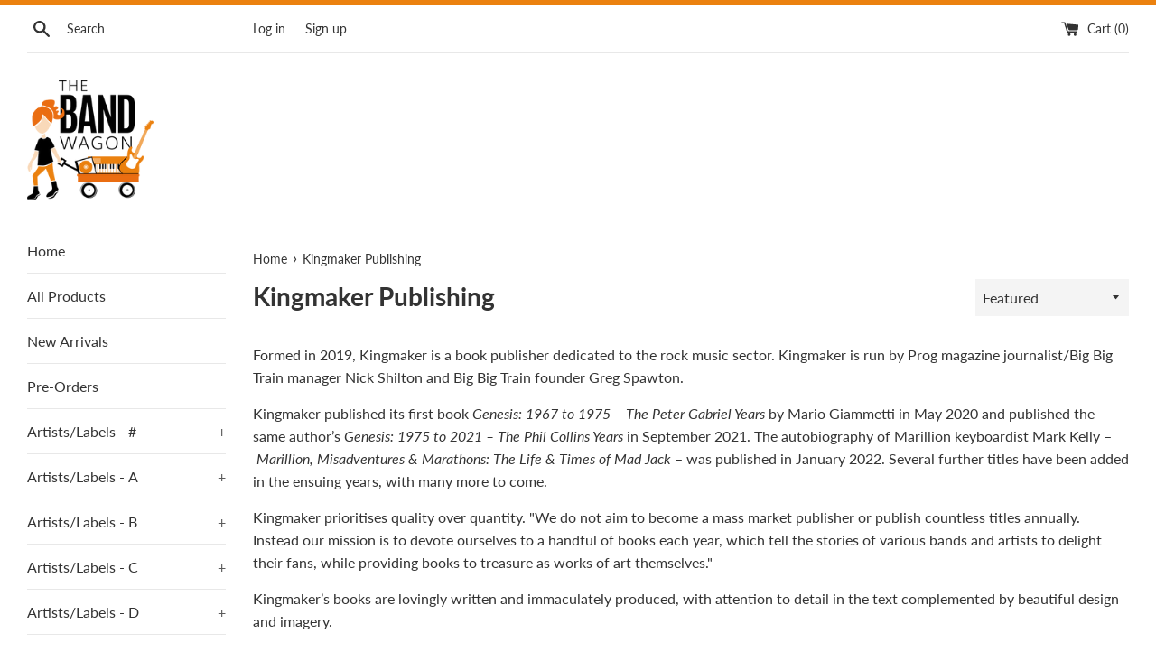

--- FILE ---
content_type: text/html; charset=utf-8
request_url: https://thebandwagonusa.com/en-de/collections/kingmaker-publishing
body_size: 32871
content:
<!doctype html>
<html class="supports-no-js" lang="en">
<head><!--Content in content_for_header -->
<style>@import url("https://fonts.googleapis.com/css?family=Poppins:100,200,300,400,500,600,700,800,900");body input,body textarea,body button,body select {font-family: inherit;}section[data-layouthub="section"], [data-layouthub="section"] * {padding: 0px;margin: 0px;}*{--lh-font-family: "Poppins" !important;--lh-title-font-family: "Poppins" !important;--lh-font-size: 14px !important;--lh-color: #14C39B !important;--lh-color-rgb: 20, 195, 155 !important;}body section[data-layouthub="section"] {color: #7A7A7A;font-family: "Poppins" !important;font-size: "14px" !important;}section[data-layouthub="section"] h1, section[data-layouthub="section"] h2, section[data-layouthub="section"] h3, section[data-layouthub="section"] h4, section[data-layouthub="section"] h5 {color: #1A1A1B;font-family: "Poppins" !important;} img.lh-lazy:not([src]) {visibility: hidden;}</style><!--LH--><meta charset="utf-8">
  <meta http-equiv="X-UA-Compatible" content="IE=edge,chrome=1">
  <meta name="viewport" content="width=device-width,initial-scale=1">
  <meta name="theme-color" content="">
  <link rel="canonical" href="https://thebandwagonusa.com/en-de/collections/kingmaker-publishing">

  

  <title>
  Kingmaker Publishing &ndash; The Band Wagon USA
  </title>

  
    <meta name="description" content="Formed in 2019, Kingmaker is a book publisher dedicated to the rock music sector. Kingmaker is run by Prog magazine journalist/Big Big Train manager Nick Shilton and Big Big Train founder Greg Spawton. Kingmaker published its first book Genesis: 1967 to 1975 – The Peter Gabriel Years by Mario Giammetti in May 2020 and ">
  

  <!-- /snippets/social-meta-tags.liquid -->




<meta property="og:site_name" content="The Band Wagon USA">
<meta property="og:url" content="https://thebandwagonusa.com/en-de/collections/kingmaker-publishing">
<meta property="og:title" content="Kingmaker Publishing">
<meta property="og:type" content="product.group">
<meta property="og:description" content="Formed in 2019, Kingmaker is a book publisher dedicated to the rock music sector. Kingmaker is run by Prog magazine journalist/Big Big Train manager Nick Shilton and Big Big Train founder Greg Spawton. Kingmaker published its first book Genesis: 1967 to 1975 – The Peter Gabriel Years by Mario Giammetti in May 2020 and ">

<meta property="og:image" content="http://thebandwagonusa.com/cdn/shop/collections/Kingmaker_1200x1200.png?v=1721919746">
<meta property="og:image:secure_url" content="https://thebandwagonusa.com/cdn/shop/collections/Kingmaker_1200x1200.png?v=1721919746">


<meta name="twitter:card" content="summary_large_image">
<meta name="twitter:title" content="Kingmaker Publishing">
<meta name="twitter:description" content="Formed in 2019, Kingmaker is a book publisher dedicated to the rock music sector. Kingmaker is run by Prog magazine journalist/Big Big Train manager Nick Shilton and Big Big Train founder Greg Spawton. Kingmaker published its first book Genesis: 1967 to 1975 – The Peter Gabriel Years by Mario Giammetti in May 2020 and ">


  <script>
    document.documentElement.className = document.documentElement.className.replace('supports-no-js', 'supports-js');

    var theme = {
      mapStrings: {
        addressError: "Error looking up that address",
        addressNoResults: "No results for that address",
        addressQueryLimit: "You have exceeded the Google API usage limit. Consider upgrading to a \u003ca href=\"https:\/\/developers.google.com\/maps\/premium\/usage-limits\"\u003ePremium Plan\u003c\/a\u003e.",
        authError: "There was a problem authenticating your Google Maps account."
      }
    }
  </script>

  <link href="//thebandwagonusa.com/cdn/shop/t/2/assets/theme.scss.css?v=153262368588973321901762122232" rel="stylesheet" type="text/css" media="all" />

  <script>window.performance && window.performance.mark && window.performance.mark('shopify.content_for_header.start');</script><meta id="shopify-digital-wallet" name="shopify-digital-wallet" content="/40758575258/digital_wallets/dialog">
<meta name="shopify-checkout-api-token" content="6b3b35a09edf457936f3d307e59718c0">
<meta id="in-context-paypal-metadata" data-shop-id="40758575258" data-venmo-supported="false" data-environment="production" data-locale="en_US" data-paypal-v4="true" data-currency="EUR">
<link rel="alternate" type="application/atom+xml" title="Feed" href="/en-de/collections/kingmaker-publishing.atom" />
<link rel="next" href="/en-de/collections/kingmaker-publishing?page=2">
<link rel="alternate" hreflang="x-default" href="https://thebandwagonusa.com/collections/kingmaker-publishing">
<link rel="alternate" hreflang="en" href="https://thebandwagonusa.com/collections/kingmaker-publishing">
<link rel="alternate" hreflang="en-AU" href="https://thebandwagonusa.com/en-au/collections/kingmaker-publishing">
<link rel="alternate" hreflang="en-CA" href="https://thebandwagonusa.com/en-ca/collections/kingmaker-publishing">
<link rel="alternate" hreflang="en-FR" href="https://thebandwagonusa.com/en-fr/collections/kingmaker-publishing">
<link rel="alternate" hreflang="en-DE" href="https://thebandwagonusa.com/en-de/collections/kingmaker-publishing">
<link rel="alternate" hreflang="en-JP" href="https://thebandwagonusa.com/en-jp/collections/kingmaker-publishing">
<link rel="alternate" hreflang="en-NZ" href="https://thebandwagonusa.com/en-nz/collections/kingmaker-publishing">
<link rel="alternate" hreflang="en-GB" href="https://thebandwagonusa.com/en-gb/collections/kingmaker-publishing">
<link rel="alternate" type="application/json+oembed" href="https://thebandwagonusa.com/en-de/collections/kingmaker-publishing.oembed">
<script async="async" src="/checkouts/internal/preloads.js?locale=en-DE"></script>
<link rel="preconnect" href="https://shop.app" crossorigin="anonymous">
<script async="async" src="https://shop.app/checkouts/internal/preloads.js?locale=en-DE&shop_id=40758575258" crossorigin="anonymous"></script>
<script id="apple-pay-shop-capabilities" type="application/json">{"shopId":40758575258,"countryCode":"US","currencyCode":"EUR","merchantCapabilities":["supports3DS"],"merchantId":"gid:\/\/shopify\/Shop\/40758575258","merchantName":"The Band Wagon USA","requiredBillingContactFields":["postalAddress","email"],"requiredShippingContactFields":["postalAddress","email"],"shippingType":"shipping","supportedNetworks":["visa","masterCard","amex","discover","elo","jcb"],"total":{"type":"pending","label":"The Band Wagon USA","amount":"1.00"},"shopifyPaymentsEnabled":true,"supportsSubscriptions":true}</script>
<script id="shopify-features" type="application/json">{"accessToken":"6b3b35a09edf457936f3d307e59718c0","betas":["rich-media-storefront-analytics"],"domain":"thebandwagonusa.com","predictiveSearch":true,"shopId":40758575258,"locale":"en"}</script>
<script>var Shopify = Shopify || {};
Shopify.shop = "the-band-wagon-usa.myshopify.com";
Shopify.locale = "en";
Shopify.currency = {"active":"EUR","rate":"0.872115405"};
Shopify.country = "DE";
Shopify.theme = {"name":"Simple","id":101320327322,"schema_name":"Simple","schema_version":"11.1.9","theme_store_id":578,"role":"main"};
Shopify.theme.handle = "null";
Shopify.theme.style = {"id":null,"handle":null};
Shopify.cdnHost = "thebandwagonusa.com/cdn";
Shopify.routes = Shopify.routes || {};
Shopify.routes.root = "/en-de/";</script>
<script type="module">!function(o){(o.Shopify=o.Shopify||{}).modules=!0}(window);</script>
<script>!function(o){function n(){var o=[];function n(){o.push(Array.prototype.slice.apply(arguments))}return n.q=o,n}var t=o.Shopify=o.Shopify||{};t.loadFeatures=n(),t.autoloadFeatures=n()}(window);</script>
<script>
  window.ShopifyPay = window.ShopifyPay || {};
  window.ShopifyPay.apiHost = "shop.app\/pay";
  window.ShopifyPay.redirectState = null;
</script>
<script id="shop-js-analytics" type="application/json">{"pageType":"collection"}</script>
<script defer="defer" async type="module" src="//thebandwagonusa.com/cdn/shopifycloud/shop-js/modules/v2/client.init-shop-cart-sync_IZsNAliE.en.esm.js"></script>
<script defer="defer" async type="module" src="//thebandwagonusa.com/cdn/shopifycloud/shop-js/modules/v2/chunk.common_0OUaOowp.esm.js"></script>
<script type="module">
  await import("//thebandwagonusa.com/cdn/shopifycloud/shop-js/modules/v2/client.init-shop-cart-sync_IZsNAliE.en.esm.js");
await import("//thebandwagonusa.com/cdn/shopifycloud/shop-js/modules/v2/chunk.common_0OUaOowp.esm.js");

  window.Shopify.SignInWithShop?.initShopCartSync?.({"fedCMEnabled":true,"windoidEnabled":true});

</script>
<script>
  window.Shopify = window.Shopify || {};
  if (!window.Shopify.featureAssets) window.Shopify.featureAssets = {};
  window.Shopify.featureAssets['shop-js'] = {"shop-cart-sync":["modules/v2/client.shop-cart-sync_DLOhI_0X.en.esm.js","modules/v2/chunk.common_0OUaOowp.esm.js"],"init-fed-cm":["modules/v2/client.init-fed-cm_C6YtU0w6.en.esm.js","modules/v2/chunk.common_0OUaOowp.esm.js"],"shop-button":["modules/v2/client.shop-button_BCMx7GTG.en.esm.js","modules/v2/chunk.common_0OUaOowp.esm.js"],"shop-cash-offers":["modules/v2/client.shop-cash-offers_BT26qb5j.en.esm.js","modules/v2/chunk.common_0OUaOowp.esm.js","modules/v2/chunk.modal_CGo_dVj3.esm.js"],"init-windoid":["modules/v2/client.init-windoid_B9PkRMql.en.esm.js","modules/v2/chunk.common_0OUaOowp.esm.js"],"init-shop-email-lookup-coordinator":["modules/v2/client.init-shop-email-lookup-coordinator_DZkqjsbU.en.esm.js","modules/v2/chunk.common_0OUaOowp.esm.js"],"shop-toast-manager":["modules/v2/client.shop-toast-manager_Di2EnuM7.en.esm.js","modules/v2/chunk.common_0OUaOowp.esm.js"],"shop-login-button":["modules/v2/client.shop-login-button_BtqW_SIO.en.esm.js","modules/v2/chunk.common_0OUaOowp.esm.js","modules/v2/chunk.modal_CGo_dVj3.esm.js"],"avatar":["modules/v2/client.avatar_BTnouDA3.en.esm.js"],"pay-button":["modules/v2/client.pay-button_CWa-C9R1.en.esm.js","modules/v2/chunk.common_0OUaOowp.esm.js"],"init-shop-cart-sync":["modules/v2/client.init-shop-cart-sync_IZsNAliE.en.esm.js","modules/v2/chunk.common_0OUaOowp.esm.js"],"init-customer-accounts":["modules/v2/client.init-customer-accounts_DenGwJTU.en.esm.js","modules/v2/client.shop-login-button_BtqW_SIO.en.esm.js","modules/v2/chunk.common_0OUaOowp.esm.js","modules/v2/chunk.modal_CGo_dVj3.esm.js"],"init-shop-for-new-customer-accounts":["modules/v2/client.init-shop-for-new-customer-accounts_JdHXxpS9.en.esm.js","modules/v2/client.shop-login-button_BtqW_SIO.en.esm.js","modules/v2/chunk.common_0OUaOowp.esm.js","modules/v2/chunk.modal_CGo_dVj3.esm.js"],"init-customer-accounts-sign-up":["modules/v2/client.init-customer-accounts-sign-up_D6__K_p8.en.esm.js","modules/v2/client.shop-login-button_BtqW_SIO.en.esm.js","modules/v2/chunk.common_0OUaOowp.esm.js","modules/v2/chunk.modal_CGo_dVj3.esm.js"],"checkout-modal":["modules/v2/client.checkout-modal_C_ZQDY6s.en.esm.js","modules/v2/chunk.common_0OUaOowp.esm.js","modules/v2/chunk.modal_CGo_dVj3.esm.js"],"shop-follow-button":["modules/v2/client.shop-follow-button_XetIsj8l.en.esm.js","modules/v2/chunk.common_0OUaOowp.esm.js","modules/v2/chunk.modal_CGo_dVj3.esm.js"],"lead-capture":["modules/v2/client.lead-capture_DvA72MRN.en.esm.js","modules/v2/chunk.common_0OUaOowp.esm.js","modules/v2/chunk.modal_CGo_dVj3.esm.js"],"shop-login":["modules/v2/client.shop-login_ClXNxyh6.en.esm.js","modules/v2/chunk.common_0OUaOowp.esm.js","modules/v2/chunk.modal_CGo_dVj3.esm.js"],"payment-terms":["modules/v2/client.payment-terms_CNlwjfZz.en.esm.js","modules/v2/chunk.common_0OUaOowp.esm.js","modules/v2/chunk.modal_CGo_dVj3.esm.js"]};
</script>
<script id="__st">var __st={"a":40758575258,"offset":-18000,"reqid":"cd819a2f-2f52-4ccc-932e-0d594c8ca203-1768450316","pageurl":"thebandwagonusa.com\/en-de\/collections\/kingmaker-publishing","u":"566e9bbf853f","p":"collection","rtyp":"collection","rid":287279939756};</script>
<script>window.ShopifyPaypalV4VisibilityTracking = true;</script>
<script id="captcha-bootstrap">!function(){'use strict';const t='contact',e='account',n='new_comment',o=[[t,t],['blogs',n],['comments',n],[t,'customer']],c=[[e,'customer_login'],[e,'guest_login'],[e,'recover_customer_password'],[e,'create_customer']],r=t=>t.map((([t,e])=>`form[action*='/${t}']:not([data-nocaptcha='true']) input[name='form_type'][value='${e}']`)).join(','),a=t=>()=>t?[...document.querySelectorAll(t)].map((t=>t.form)):[];function s(){const t=[...o],e=r(t);return a(e)}const i='password',u='form_key',d=['recaptcha-v3-token','g-recaptcha-response','h-captcha-response',i],f=()=>{try{return window.sessionStorage}catch{return}},m='__shopify_v',_=t=>t.elements[u];function p(t,e,n=!1){try{const o=window.sessionStorage,c=JSON.parse(o.getItem(e)),{data:r}=function(t){const{data:e,action:n}=t;return t[m]||n?{data:e,action:n}:{data:t,action:n}}(c);for(const[e,n]of Object.entries(r))t.elements[e]&&(t.elements[e].value=n);n&&o.removeItem(e)}catch(o){console.error('form repopulation failed',{error:o})}}const l='form_type',E='cptcha';function T(t){t.dataset[E]=!0}const w=window,h=w.document,L='Shopify',v='ce_forms',y='captcha';let A=!1;((t,e)=>{const n=(g='f06e6c50-85a8-45c8-87d0-21a2b65856fe',I='https://cdn.shopify.com/shopifycloud/storefront-forms-hcaptcha/ce_storefront_forms_captcha_hcaptcha.v1.5.2.iife.js',D={infoText:'Protected by hCaptcha',privacyText:'Privacy',termsText:'Terms'},(t,e,n)=>{const o=w[L][v],c=o.bindForm;if(c)return c(t,g,e,D).then(n);var r;o.q.push([[t,g,e,D],n]),r=I,A||(h.body.append(Object.assign(h.createElement('script'),{id:'captcha-provider',async:!0,src:r})),A=!0)});var g,I,D;w[L]=w[L]||{},w[L][v]=w[L][v]||{},w[L][v].q=[],w[L][y]=w[L][y]||{},w[L][y].protect=function(t,e){n(t,void 0,e),T(t)},Object.freeze(w[L][y]),function(t,e,n,w,h,L){const[v,y,A,g]=function(t,e,n){const i=e?o:[],u=t?c:[],d=[...i,...u],f=r(d),m=r(i),_=r(d.filter((([t,e])=>n.includes(e))));return[a(f),a(m),a(_),s()]}(w,h,L),I=t=>{const e=t.target;return e instanceof HTMLFormElement?e:e&&e.form},D=t=>v().includes(t);t.addEventListener('submit',(t=>{const e=I(t);if(!e)return;const n=D(e)&&!e.dataset.hcaptchaBound&&!e.dataset.recaptchaBound,o=_(e),c=g().includes(e)&&(!o||!o.value);(n||c)&&t.preventDefault(),c&&!n&&(function(t){try{if(!f())return;!function(t){const e=f();if(!e)return;const n=_(t);if(!n)return;const o=n.value;o&&e.removeItem(o)}(t);const e=Array.from(Array(32),(()=>Math.random().toString(36)[2])).join('');!function(t,e){_(t)||t.append(Object.assign(document.createElement('input'),{type:'hidden',name:u})),t.elements[u].value=e}(t,e),function(t,e){const n=f();if(!n)return;const o=[...t.querySelectorAll(`input[type='${i}']`)].map((({name:t})=>t)),c=[...d,...o],r={};for(const[a,s]of new FormData(t).entries())c.includes(a)||(r[a]=s);n.setItem(e,JSON.stringify({[m]:1,action:t.action,data:r}))}(t,e)}catch(e){console.error('failed to persist form',e)}}(e),e.submit())}));const S=(t,e)=>{t&&!t.dataset[E]&&(n(t,e.some((e=>e===t))),T(t))};for(const o of['focusin','change'])t.addEventListener(o,(t=>{const e=I(t);D(e)&&S(e,y())}));const B=e.get('form_key'),M=e.get(l),P=B&&M;t.addEventListener('DOMContentLoaded',(()=>{const t=y();if(P)for(const e of t)e.elements[l].value===M&&p(e,B);[...new Set([...A(),...v().filter((t=>'true'===t.dataset.shopifyCaptcha))])].forEach((e=>S(e,t)))}))}(h,new URLSearchParams(w.location.search),n,t,e,['guest_login'])})(!0,!0)}();</script>
<script integrity="sha256-4kQ18oKyAcykRKYeNunJcIwy7WH5gtpwJnB7kiuLZ1E=" data-source-attribution="shopify.loadfeatures" defer="defer" src="//thebandwagonusa.com/cdn/shopifycloud/storefront/assets/storefront/load_feature-a0a9edcb.js" crossorigin="anonymous"></script>
<script crossorigin="anonymous" defer="defer" src="//thebandwagonusa.com/cdn/shopifycloud/storefront/assets/shopify_pay/storefront-65b4c6d7.js?v=20250812"></script>
<script data-source-attribution="shopify.dynamic_checkout.dynamic.init">var Shopify=Shopify||{};Shopify.PaymentButton=Shopify.PaymentButton||{isStorefrontPortableWallets:!0,init:function(){window.Shopify.PaymentButton.init=function(){};var t=document.createElement("script");t.src="https://thebandwagonusa.com/cdn/shopifycloud/portable-wallets/latest/portable-wallets.en.js",t.type="module",document.head.appendChild(t)}};
</script>
<script data-source-attribution="shopify.dynamic_checkout.buyer_consent">
  function portableWalletsHideBuyerConsent(e){var t=document.getElementById("shopify-buyer-consent"),n=document.getElementById("shopify-subscription-policy-button");t&&n&&(t.classList.add("hidden"),t.setAttribute("aria-hidden","true"),n.removeEventListener("click",e))}function portableWalletsShowBuyerConsent(e){var t=document.getElementById("shopify-buyer-consent"),n=document.getElementById("shopify-subscription-policy-button");t&&n&&(t.classList.remove("hidden"),t.removeAttribute("aria-hidden"),n.addEventListener("click",e))}window.Shopify?.PaymentButton&&(window.Shopify.PaymentButton.hideBuyerConsent=portableWalletsHideBuyerConsent,window.Shopify.PaymentButton.showBuyerConsent=portableWalletsShowBuyerConsent);
</script>
<script data-source-attribution="shopify.dynamic_checkout.cart.bootstrap">document.addEventListener("DOMContentLoaded",(function(){function t(){return document.querySelector("shopify-accelerated-checkout-cart, shopify-accelerated-checkout")}if(t())Shopify.PaymentButton.init();else{new MutationObserver((function(e,n){t()&&(Shopify.PaymentButton.init(),n.disconnect())})).observe(document.body,{childList:!0,subtree:!0})}}));
</script>
<link id="shopify-accelerated-checkout-styles" rel="stylesheet" media="screen" href="https://thebandwagonusa.com/cdn/shopifycloud/portable-wallets/latest/accelerated-checkout-backwards-compat.css" crossorigin="anonymous">
<style id="shopify-accelerated-checkout-cart">
        #shopify-buyer-consent {
  margin-top: 1em;
  display: inline-block;
  width: 100%;
}

#shopify-buyer-consent.hidden {
  display: none;
}

#shopify-subscription-policy-button {
  background: none;
  border: none;
  padding: 0;
  text-decoration: underline;
  font-size: inherit;
  cursor: pointer;
}

#shopify-subscription-policy-button::before {
  box-shadow: none;
}

      </style>

<script>window.performance && window.performance.mark && window.performance.mark('shopify.content_for_header.end');</script>

  <script src="//thebandwagonusa.com/cdn/shop/t/2/assets/jquery-1.11.0.min.js?v=32460426840832490021591740796" type="text/javascript"></script>
  <script src="//thebandwagonusa.com/cdn/shop/t/2/assets/modernizr.min.js?v=44044439420609591321591740797" type="text/javascript"></script>

  <script src="//thebandwagonusa.com/cdn/shop/t/2/assets/lazysizes.min.js?v=155223123402716617051591740796" async="async"></script>

  
<link href="https://monorail-edge.shopifysvc.com" rel="dns-prefetch">
<script>(function(){if ("sendBeacon" in navigator && "performance" in window) {try {var session_token_from_headers = performance.getEntriesByType('navigation')[0].serverTiming.find(x => x.name == '_s').description;} catch {var session_token_from_headers = undefined;}var session_cookie_matches = document.cookie.match(/_shopify_s=([^;]*)/);var session_token_from_cookie = session_cookie_matches && session_cookie_matches.length === 2 ? session_cookie_matches[1] : "";var session_token = session_token_from_headers || session_token_from_cookie || "";function handle_abandonment_event(e) {var entries = performance.getEntries().filter(function(entry) {return /monorail-edge.shopifysvc.com/.test(entry.name);});if (!window.abandonment_tracked && entries.length === 0) {window.abandonment_tracked = true;var currentMs = Date.now();var navigation_start = performance.timing.navigationStart;var payload = {shop_id: 40758575258,url: window.location.href,navigation_start,duration: currentMs - navigation_start,session_token,page_type: "collection"};window.navigator.sendBeacon("https://monorail-edge.shopifysvc.com/v1/produce", JSON.stringify({schema_id: "online_store_buyer_site_abandonment/1.1",payload: payload,metadata: {event_created_at_ms: currentMs,event_sent_at_ms: currentMs}}));}}window.addEventListener('pagehide', handle_abandonment_event);}}());</script>
<script id="web-pixels-manager-setup">(function e(e,d,r,n,o){if(void 0===o&&(o={}),!Boolean(null===(a=null===(i=window.Shopify)||void 0===i?void 0:i.analytics)||void 0===a?void 0:a.replayQueue)){var i,a;window.Shopify=window.Shopify||{};var t=window.Shopify;t.analytics=t.analytics||{};var s=t.analytics;s.replayQueue=[],s.publish=function(e,d,r){return s.replayQueue.push([e,d,r]),!0};try{self.performance.mark("wpm:start")}catch(e){}var l=function(){var e={modern:/Edge?\/(1{2}[4-9]|1[2-9]\d|[2-9]\d{2}|\d{4,})\.\d+(\.\d+|)|Firefox\/(1{2}[4-9]|1[2-9]\d|[2-9]\d{2}|\d{4,})\.\d+(\.\d+|)|Chrom(ium|e)\/(9{2}|\d{3,})\.\d+(\.\d+|)|(Maci|X1{2}).+ Version\/(15\.\d+|(1[6-9]|[2-9]\d|\d{3,})\.\d+)([,.]\d+|)( \(\w+\)|)( Mobile\/\w+|) Safari\/|Chrome.+OPR\/(9{2}|\d{3,})\.\d+\.\d+|(CPU[ +]OS|iPhone[ +]OS|CPU[ +]iPhone|CPU IPhone OS|CPU iPad OS)[ +]+(15[._]\d+|(1[6-9]|[2-9]\d|\d{3,})[._]\d+)([._]\d+|)|Android:?[ /-](13[3-9]|1[4-9]\d|[2-9]\d{2}|\d{4,})(\.\d+|)(\.\d+|)|Android.+Firefox\/(13[5-9]|1[4-9]\d|[2-9]\d{2}|\d{4,})\.\d+(\.\d+|)|Android.+Chrom(ium|e)\/(13[3-9]|1[4-9]\d|[2-9]\d{2}|\d{4,})\.\d+(\.\d+|)|SamsungBrowser\/([2-9]\d|\d{3,})\.\d+/,legacy:/Edge?\/(1[6-9]|[2-9]\d|\d{3,})\.\d+(\.\d+|)|Firefox\/(5[4-9]|[6-9]\d|\d{3,})\.\d+(\.\d+|)|Chrom(ium|e)\/(5[1-9]|[6-9]\d|\d{3,})\.\d+(\.\d+|)([\d.]+$|.*Safari\/(?![\d.]+ Edge\/[\d.]+$))|(Maci|X1{2}).+ Version\/(10\.\d+|(1[1-9]|[2-9]\d|\d{3,})\.\d+)([,.]\d+|)( \(\w+\)|)( Mobile\/\w+|) Safari\/|Chrome.+OPR\/(3[89]|[4-9]\d|\d{3,})\.\d+\.\d+|(CPU[ +]OS|iPhone[ +]OS|CPU[ +]iPhone|CPU IPhone OS|CPU iPad OS)[ +]+(10[._]\d+|(1[1-9]|[2-9]\d|\d{3,})[._]\d+)([._]\d+|)|Android:?[ /-](13[3-9]|1[4-9]\d|[2-9]\d{2}|\d{4,})(\.\d+|)(\.\d+|)|Mobile Safari.+OPR\/([89]\d|\d{3,})\.\d+\.\d+|Android.+Firefox\/(13[5-9]|1[4-9]\d|[2-9]\d{2}|\d{4,})\.\d+(\.\d+|)|Android.+Chrom(ium|e)\/(13[3-9]|1[4-9]\d|[2-9]\d{2}|\d{4,})\.\d+(\.\d+|)|Android.+(UC? ?Browser|UCWEB|U3)[ /]?(15\.([5-9]|\d{2,})|(1[6-9]|[2-9]\d|\d{3,})\.\d+)\.\d+|SamsungBrowser\/(5\.\d+|([6-9]|\d{2,})\.\d+)|Android.+MQ{2}Browser\/(14(\.(9|\d{2,})|)|(1[5-9]|[2-9]\d|\d{3,})(\.\d+|))(\.\d+|)|K[Aa][Ii]OS\/(3\.\d+|([4-9]|\d{2,})\.\d+)(\.\d+|)/},d=e.modern,r=e.legacy,n=navigator.userAgent;return n.match(d)?"modern":n.match(r)?"legacy":"unknown"}(),u="modern"===l?"modern":"legacy",c=(null!=n?n:{modern:"",legacy:""})[u],f=function(e){return[e.baseUrl,"/wpm","/b",e.hashVersion,"modern"===e.buildTarget?"m":"l",".js"].join("")}({baseUrl:d,hashVersion:r,buildTarget:u}),m=function(e){var d=e.version,r=e.bundleTarget,n=e.surface,o=e.pageUrl,i=e.monorailEndpoint;return{emit:function(e){var a=e.status,t=e.errorMsg,s=(new Date).getTime(),l=JSON.stringify({metadata:{event_sent_at_ms:s},events:[{schema_id:"web_pixels_manager_load/3.1",payload:{version:d,bundle_target:r,page_url:o,status:a,surface:n,error_msg:t},metadata:{event_created_at_ms:s}}]});if(!i)return console&&console.warn&&console.warn("[Web Pixels Manager] No Monorail endpoint provided, skipping logging."),!1;try{return self.navigator.sendBeacon.bind(self.navigator)(i,l)}catch(e){}var u=new XMLHttpRequest;try{return u.open("POST",i,!0),u.setRequestHeader("Content-Type","text/plain"),u.send(l),!0}catch(e){return console&&console.warn&&console.warn("[Web Pixels Manager] Got an unhandled error while logging to Monorail."),!1}}}}({version:r,bundleTarget:l,surface:e.surface,pageUrl:self.location.href,monorailEndpoint:e.monorailEndpoint});try{o.browserTarget=l,function(e){var d=e.src,r=e.async,n=void 0===r||r,o=e.onload,i=e.onerror,a=e.sri,t=e.scriptDataAttributes,s=void 0===t?{}:t,l=document.createElement("script"),u=document.querySelector("head"),c=document.querySelector("body");if(l.async=n,l.src=d,a&&(l.integrity=a,l.crossOrigin="anonymous"),s)for(var f in s)if(Object.prototype.hasOwnProperty.call(s,f))try{l.dataset[f]=s[f]}catch(e){}if(o&&l.addEventListener("load",o),i&&l.addEventListener("error",i),u)u.appendChild(l);else{if(!c)throw new Error("Did not find a head or body element to append the script");c.appendChild(l)}}({src:f,async:!0,onload:function(){if(!function(){var e,d;return Boolean(null===(d=null===(e=window.Shopify)||void 0===e?void 0:e.analytics)||void 0===d?void 0:d.initialized)}()){var d=window.webPixelsManager.init(e)||void 0;if(d){var r=window.Shopify.analytics;r.replayQueue.forEach((function(e){var r=e[0],n=e[1],o=e[2];d.publishCustomEvent(r,n,o)})),r.replayQueue=[],r.publish=d.publishCustomEvent,r.visitor=d.visitor,r.initialized=!0}}},onerror:function(){return m.emit({status:"failed",errorMsg:"".concat(f," has failed to load")})},sri:function(e){var d=/^sha384-[A-Za-z0-9+/=]+$/;return"string"==typeof e&&d.test(e)}(c)?c:"",scriptDataAttributes:o}),m.emit({status:"loading"})}catch(e){m.emit({status:"failed",errorMsg:(null==e?void 0:e.message)||"Unknown error"})}}})({shopId: 40758575258,storefrontBaseUrl: "https://thebandwagonusa.com",extensionsBaseUrl: "https://extensions.shopifycdn.com/cdn/shopifycloud/web-pixels-manager",monorailEndpoint: "https://monorail-edge.shopifysvc.com/unstable/produce_batch",surface: "storefront-renderer",enabledBetaFlags: ["2dca8a86"],webPixelsConfigList: [{"id":"98861228","eventPayloadVersion":"v1","runtimeContext":"LAX","scriptVersion":"1","type":"CUSTOM","privacyPurposes":["ANALYTICS"],"name":"Google Analytics tag (migrated)"},{"id":"shopify-app-pixel","configuration":"{}","eventPayloadVersion":"v1","runtimeContext":"STRICT","scriptVersion":"0450","apiClientId":"shopify-pixel","type":"APP","privacyPurposes":["ANALYTICS","MARKETING"]},{"id":"shopify-custom-pixel","eventPayloadVersion":"v1","runtimeContext":"LAX","scriptVersion":"0450","apiClientId":"shopify-pixel","type":"CUSTOM","privacyPurposes":["ANALYTICS","MARKETING"]}],isMerchantRequest: false,initData: {"shop":{"name":"The Band Wagon USA","paymentSettings":{"currencyCode":"USD"},"myshopifyDomain":"the-band-wagon-usa.myshopify.com","countryCode":"US","storefrontUrl":"https:\/\/thebandwagonusa.com\/en-de"},"customer":null,"cart":null,"checkout":null,"productVariants":[],"purchasingCompany":null},},"https://thebandwagonusa.com/cdn","7cecd0b6w90c54c6cpe92089d5m57a67346",{"modern":"","legacy":""},{"shopId":"40758575258","storefrontBaseUrl":"https:\/\/thebandwagonusa.com","extensionBaseUrl":"https:\/\/extensions.shopifycdn.com\/cdn\/shopifycloud\/web-pixels-manager","surface":"storefront-renderer","enabledBetaFlags":"[\"2dca8a86\"]","isMerchantRequest":"false","hashVersion":"7cecd0b6w90c54c6cpe92089d5m57a67346","publish":"custom","events":"[[\"page_viewed\",{}],[\"collection_viewed\",{\"collection\":{\"id\":\"287279939756\",\"title\":\"Kingmaker Publishing\",\"productVariants\":[{\"price\":{\"amount\":17.95,\"currencyCode\":\"EUR\"},\"product\":{\"title\":\"Andy Stuart \\\"Woodcut: The Making and The Meaning\\\" Big Big Train Book (PRE-ORDER)\",\"vendor\":\"Kingmaker Publishing\",\"id\":\"8428097241260\",\"untranslatedTitle\":\"Andy Stuart \\\"Woodcut: The Making and The Meaning\\\" Big Big Train Book (PRE-ORDER)\",\"url\":\"\/en-de\/products\/andy-stuart-woodcut-the-making-and-the-meaning-book-pre-order\",\"type\":\"Book\"},\"id\":\"45114688143532\",\"image\":{\"src\":\"\/\/thebandwagonusa.com\/cdn\/shop\/files\/Woodcut_COVERv2.0Front_1.jpg?v=1765286791\"},\"sku\":null,\"title\":\"Default Title\",\"untranslatedTitle\":\"Default Title\"},{\"price\":{\"amount\":27.95,\"currencyCode\":\"EUR\"},\"product\":{\"title\":\"Mario Giammetti \\\"Tony Banks: Man of Spells – The Magician of Genesis\\\" Book (PRE-ORDER)\",\"vendor\":\"Kingmaker Publishing\",\"id\":\"8373702951084\",\"untranslatedTitle\":\"Mario Giammetti \\\"Tony Banks: Man of Spells – The Magician of Genesis\\\" Book (PRE-ORDER)\",\"url\":\"\/en-de\/products\/mario-giammetti-tony-banks-man-of-spells-the-magician-of-genesis-book-pre-order\",\"type\":\"Book\"},\"id\":\"44895942344876\",\"image\":{\"src\":\"\/\/thebandwagonusa.com\/cdn\/shop\/files\/TonyBanks_COVERv4.0_1.jpg?v=1761497981\"},\"sku\":null,\"title\":\"Default Title\",\"untranslatedTitle\":\"Default Title\"},{\"price\":{\"amount\":34.95,\"currencyCode\":\"EUR\"},\"product\":{\"title\":\"Joe Banks \\\"ROCK and ROLE: The Visionary Songs of Peter Hammill and Van der Graaf Generator\\\" Book (BACK IN STOCK)\",\"vendor\":\"Kingmaker Publishing\",\"id\":\"8273790009516\",\"untranslatedTitle\":\"Joe Banks \\\"ROCK and ROLE: The Visionary Songs of Peter Hammill and Van der Graaf Generator\\\" Book (BACK IN STOCK)\",\"url\":\"\/en-de\/products\/joe-banks-rock-and-role-the-visionary-songs-of-peter-hammill-and-van-der-graff-generator-book-pre-order\",\"type\":\"Book\"},\"id\":\"44533620113580\",\"image\":{\"src\":\"\/\/thebandwagonusa.com\/cdn\/shop\/files\/Hammillbookfinalfrontcover.jpg?v=1755985169\"},\"sku\":null,\"title\":\"Default Title\",\"untranslatedTitle\":\"Default Title\"},{\"price\":{\"amount\":33.95,\"currencyCode\":\"EUR\"},\"product\":{\"title\":\"Andrew Wild \\\"A Playground Of Broken Hearts – The Progressive Rock Revival 1984 To 1989\\\" Book\",\"vendor\":\"Kingmaker Publishing\",\"id\":\"8146476400812\",\"untranslatedTitle\":\"Andrew Wild \\\"A Playground Of Broken Hearts – The Progressive Rock Revival 1984 To 1989\\\" Book\",\"url\":\"\/en-de\/products\/andrew-wild-a-playground-of-broken-hearts-the-progressive-rock-revival-1984-to-1989-book\",\"type\":\"Book\"},\"id\":\"44112831348908\",\"image\":{\"src\":\"\/\/thebandwagonusa.com\/cdn\/shop\/files\/Playgroundcover.jpg?v=1738806298\"},\"sku\":null,\"title\":\"Default Title\",\"untranslatedTitle\":\"Default Title\"},{\"price\":{\"amount\":27.95,\"currencyCode\":\"EUR\"},\"product\":{\"title\":\"Andrew Wild \\\"A Mirror of Dreams - The Progressive Rock Revival 1981 to 1983\\\" Book\",\"vendor\":\"Kingmaker Publishing\",\"id\":\"7782835650732\",\"untranslatedTitle\":\"Andrew Wild \\\"A Mirror of Dreams - The Progressive Rock Revival 1981 to 1983\\\" Book\",\"url\":\"\/en-de\/products\/andrew-wild-a-mirror-of-dreams-the-progressive-rock-revival-1981-to-1983-book-pre-order\",\"type\":\"Book\"},\"id\":\"43037193699500\",\"image\":{\"src\":\"\/\/thebandwagonusa.com\/cdn\/shop\/files\/andrew-wild_a-mirror-of-dreams_book-300x300.jpg?v=1707342974\"},\"sku\":null,\"title\":\"Default Title\",\"untranslatedTitle\":\"Default Title\"},{\"price\":{\"amount\":27.95,\"currencyCode\":\"EUR\"},\"product\":{\"title\":\"\\\"Who’s The Boy With The Lovely Hair? The Unlikely Memoir of Jakko M Jakszyk\\\" Autographed Book\",\"vendor\":\"Kingmaker Publishing\",\"id\":\"8016486072492\",\"untranslatedTitle\":\"\\\"Who’s The Boy With The Lovely Hair? The Unlikely Memoir of Jakko M Jakszyk\\\" Autographed Book\",\"url\":\"\/en-de\/products\/jakko-m-jakszyk-who-s-the-boy-with-the-lovely-hair-book-pre-order\",\"type\":\"Book\"},\"id\":\"43686959513772\",\"image\":{\"src\":\"\/\/thebandwagonusa.com\/cdn\/shop\/files\/Jakko_cover_without_sticker.jpg?v=1721874861\"},\"sku\":null,\"title\":\"Default Title\",\"untranslatedTitle\":\"Default Title\"},{\"price\":{\"amount\":30.95,\"currencyCode\":\"EUR\"},\"product\":{\"title\":\"Andy Stuart \\\"Big Big Train: A View From The Embankment, A View From The Line\\\" Book\",\"vendor\":\"Kingmaker Publishing\",\"id\":\"7929948962988\",\"untranslatedTitle\":\"Andy Stuart \\\"Big Big Train: A View From The Embankment, A View From The Line\\\" Book\",\"url\":\"\/en-de\/products\/big-big-train-a-view-from-the-embankment-a-view-from-the-line-book-pre-order\",\"type\":\"Book\"},\"id\":\"43464897134764\",\"image\":{\"src\":\"\/\/thebandwagonusa.com\/cdn\/shop\/files\/c7319fd0-1a89-c133-c33d-d7657389b81a.jpg?v=1715953078\"},\"sku\":\"\",\"title\":\"Default Title\",\"untranslatedTitle\":\"Default Title\"},{\"price\":{\"amount\":27.95,\"currencyCode\":\"EUR\"},\"product\":{\"title\":\"Mark Kelly \\\"Marillion, Misadventures and Marathons, The Life And Times Of Mad Jack \\\" Autographed Book\",\"vendor\":\"Kingmaker Publishing\",\"id\":\"7356167422124\",\"untranslatedTitle\":\"Mark Kelly \\\"Marillion, Misadventures and Marathons, The Life And Times Of Mad Jack \\\" Autographed Book\",\"url\":\"\/en-de\/products\/mark-kelly-marillion-misadventures-and-marathons-the-life-and-times-of-mad-jack-book\",\"type\":\"Book\"},\"id\":\"41796261675180\",\"image\":{\"src\":\"\/\/thebandwagonusa.com\/cdn\/shop\/products\/MarkKelly.jpg?v=1656335049\"},\"sku\":\"\",\"title\":\"Yes\",\"untranslatedTitle\":\"Yes\"},{\"price\":{\"amount\":27.95,\"currencyCode\":\"EUR\"},\"product\":{\"title\":\"Richard West \\\"Maybe A Writer: My Life In Threshold\\\" Book\",\"vendor\":\"Kingmaker Publishing\",\"id\":\"7523584835756\",\"untranslatedTitle\":\"Richard West \\\"Maybe A Writer: My Life In Threshold\\\" Book\",\"url\":\"\/en-de\/products\/richard-west-maybe-a-writer-my-life-in-threshold-book\",\"type\":\"Book\"},\"id\":\"42235342618796\",\"image\":{\"src\":\"\/\/thebandwagonusa.com\/cdn\/shop\/products\/richard-west_maybe-a-writer_book-300x300.jpg?v=1668192208\"},\"sku\":\"\",\"title\":\"Default Title\",\"untranslatedTitle\":\"Default Title\"},{\"price\":{\"amount\":17.95,\"currencyCode\":\"EUR\"},\"product\":{\"title\":\"Big Big Train \\\"Between The Lines: The Story Of A Rock Band\\\" E-Book\",\"vendor\":\"Kingmaker Publishing\",\"id\":\"7354243678380\",\"untranslatedTitle\":\"Big Big Train \\\"Between The Lines: The Story Of A Rock Band\\\" E-Book\",\"url\":\"\/en-de\/products\/big-big-train-between-the-lines-the-story-of-a-rock-band-book-by-grant-moon\",\"type\":\"Book\"},\"id\":\"41740841943212\",\"image\":{\"src\":\"\/\/thebandwagonusa.com\/cdn\/shop\/products\/grant-moon_big-big-train_between-the-lines_book-300x300.jpg?v=1656166043\"},\"sku\":\"\",\"title\":\"Default Title\",\"untranslatedTitle\":\"Default Title\"},{\"price\":{\"amount\":11.95,\"currencyCode\":\"EUR\"},\"product\":{\"title\":\"Mario Giammetti \\\"Genesis 1967 To 1975: The Peter Gabriel Years\\\" E-Book\",\"vendor\":\"Kingmaker Publishing\",\"id\":\"7356159951020\",\"untranslatedTitle\":\"Mario Giammetti \\\"Genesis 1967 To 1975: The Peter Gabriel Years\\\" E-Book\",\"url\":\"\/en-de\/products\/genesis-1967-to-1975-the-peter-gabriel-years-book\",\"type\":\"Book\"},\"id\":\"41746555994284\",\"image\":{\"src\":\"\/\/thebandwagonusa.com\/cdn\/shop\/products\/GenesisGabriel.jpg?v=1656334474\"},\"sku\":\"\",\"title\":\"Default Title\",\"untranslatedTitle\":\"Default Title\"},{\"price\":{\"amount\":27.95,\"currencyCode\":\"EUR\"},\"product\":{\"title\":\"Mario Giammetti \\\"Genesis 1967 To 1975: The Peter Gabriel Years\\\" Book\",\"vendor\":\"Kingmaker Publishing\",\"id\":\"8402874761388\",\"untranslatedTitle\":\"Mario Giammetti \\\"Genesis 1967 To 1975: The Peter Gabriel Years\\\" Book\",\"url\":\"\/en-de\/products\/mario-giammetti-genesis-1967-to-1975-the-peter-gabriel-years-book\",\"type\":\"Book\"},\"id\":\"44990829920428\",\"image\":{\"src\":\"\/\/thebandwagonusa.com\/cdn\/shop\/products\/GenesisGabriel.jpg?v=1656334474\"},\"sku\":null,\"title\":\"Default Title\",\"untranslatedTitle\":\"Default Title\"}]}}]]"});</script><script>
  window.ShopifyAnalytics = window.ShopifyAnalytics || {};
  window.ShopifyAnalytics.meta = window.ShopifyAnalytics.meta || {};
  window.ShopifyAnalytics.meta.currency = 'EUR';
  var meta = {"products":[{"id":8428097241260,"gid":"gid:\/\/shopify\/Product\/8428097241260","vendor":"Kingmaker Publishing","type":"Book","handle":"andy-stuart-woodcut-the-making-and-the-meaning-book-pre-order","variants":[{"id":45114688143532,"price":1795,"name":"Andy Stuart \"Woodcut: The Making and The Meaning\" Big Big Train Book (PRE-ORDER)","public_title":null,"sku":null}],"remote":false},{"id":8373702951084,"gid":"gid:\/\/shopify\/Product\/8373702951084","vendor":"Kingmaker Publishing","type":"Book","handle":"mario-giammetti-tony-banks-man-of-spells-the-magician-of-genesis-book-pre-order","variants":[{"id":44895942344876,"price":2795,"name":"Mario Giammetti \"Tony Banks: Man of Spells – The Magician of Genesis\" Book (PRE-ORDER)","public_title":null,"sku":null}],"remote":false},{"id":8273790009516,"gid":"gid:\/\/shopify\/Product\/8273790009516","vendor":"Kingmaker Publishing","type":"Book","handle":"joe-banks-rock-and-role-the-visionary-songs-of-peter-hammill-and-van-der-graff-generator-book-pre-order","variants":[{"id":44533620113580,"price":3495,"name":"Joe Banks \"ROCK and ROLE: The Visionary Songs of Peter Hammill and Van der Graaf Generator\" Book (BACK IN STOCK)","public_title":null,"sku":null}],"remote":false},{"id":8146476400812,"gid":"gid:\/\/shopify\/Product\/8146476400812","vendor":"Kingmaker Publishing","type":"Book","handle":"andrew-wild-a-playground-of-broken-hearts-the-progressive-rock-revival-1984-to-1989-book","variants":[{"id":44112831348908,"price":3395,"name":"Andrew Wild \"A Playground Of Broken Hearts – The Progressive Rock Revival 1984 To 1989\" Book","public_title":null,"sku":null}],"remote":false},{"id":7782835650732,"gid":"gid:\/\/shopify\/Product\/7782835650732","vendor":"Kingmaker Publishing","type":"Book","handle":"andrew-wild-a-mirror-of-dreams-the-progressive-rock-revival-1981-to-1983-book-pre-order","variants":[{"id":43037193699500,"price":2795,"name":"Andrew Wild \"A Mirror of Dreams - The Progressive Rock Revival 1981 to 1983\" Book","public_title":null,"sku":null}],"remote":false},{"id":8016486072492,"gid":"gid:\/\/shopify\/Product\/8016486072492","vendor":"Kingmaker Publishing","type":"Book","handle":"jakko-m-jakszyk-who-s-the-boy-with-the-lovely-hair-book-pre-order","variants":[{"id":43686959513772,"price":2795,"name":"\"Who’s The Boy With The Lovely Hair? The Unlikely Memoir of Jakko M Jakszyk\" Autographed Book","public_title":null,"sku":null}],"remote":false},{"id":7929948962988,"gid":"gid:\/\/shopify\/Product\/7929948962988","vendor":"Kingmaker Publishing","type":"Book","handle":"big-big-train-a-view-from-the-embankment-a-view-from-the-line-book-pre-order","variants":[{"id":43464897134764,"price":3095,"name":"Andy Stuart \"Big Big Train: A View From The Embankment, A View From The Line\" Book","public_title":null,"sku":""}],"remote":false},{"id":7356167422124,"gid":"gid:\/\/shopify\/Product\/7356167422124","vendor":"Kingmaker Publishing","type":"Book","handle":"mark-kelly-marillion-misadventures-and-marathons-the-life-and-times-of-mad-jack-book","variants":[{"id":41796261675180,"price":2795,"name":"Mark Kelly \"Marillion, Misadventures and Marathons, The Life And Times Of Mad Jack \" Autographed Book - Yes","public_title":"Yes","sku":""},{"id":42690806710444,"price":2795,"name":"Mark Kelly \"Marillion, Misadventures and Marathons, The Life And Times Of Mad Jack \" Autographed Book - No","public_title":"No","sku":""}],"remote":false},{"id":7523584835756,"gid":"gid:\/\/shopify\/Product\/7523584835756","vendor":"Kingmaker Publishing","type":"Book","handle":"richard-west-maybe-a-writer-my-life-in-threshold-book","variants":[{"id":42235342618796,"price":2795,"name":"Richard West \"Maybe A Writer: My Life In Threshold\" Book","public_title":null,"sku":""}],"remote":false},{"id":7354243678380,"gid":"gid:\/\/shopify\/Product\/7354243678380","vendor":"Kingmaker Publishing","type":"Book","handle":"big-big-train-between-the-lines-the-story-of-a-rock-band-book-by-grant-moon","variants":[{"id":41740841943212,"price":1795,"name":"Big Big Train \"Between The Lines: The Story Of A Rock Band\" E-Book","public_title":null,"sku":""}],"remote":false},{"id":7356159951020,"gid":"gid:\/\/shopify\/Product\/7356159951020","vendor":"Kingmaker Publishing","type":"Book","handle":"genesis-1967-to-1975-the-peter-gabriel-years-book","variants":[{"id":41746555994284,"price":1195,"name":"Mario Giammetti \"Genesis 1967 To 1975: The Peter Gabriel Years\" E-Book","public_title":null,"sku":""}],"remote":false},{"id":8402874761388,"gid":"gid:\/\/shopify\/Product\/8402874761388","vendor":"Kingmaker Publishing","type":"Book","handle":"mario-giammetti-genesis-1967-to-1975-the-peter-gabriel-years-book","variants":[{"id":44990829920428,"price":2795,"name":"Mario Giammetti \"Genesis 1967 To 1975: The Peter Gabriel Years\" Book","public_title":null,"sku":null}],"remote":false}],"page":{"pageType":"collection","resourceType":"collection","resourceId":287279939756,"requestId":"cd819a2f-2f52-4ccc-932e-0d594c8ca203-1768450316"}};
  for (var attr in meta) {
    window.ShopifyAnalytics.meta[attr] = meta[attr];
  }
</script>
<script class="analytics">
  (function () {
    var customDocumentWrite = function(content) {
      var jquery = null;

      if (window.jQuery) {
        jquery = window.jQuery;
      } else if (window.Checkout && window.Checkout.$) {
        jquery = window.Checkout.$;
      }

      if (jquery) {
        jquery('body').append(content);
      }
    };

    var hasLoggedConversion = function(token) {
      if (token) {
        return document.cookie.indexOf('loggedConversion=' + token) !== -1;
      }
      return false;
    }

    var setCookieIfConversion = function(token) {
      if (token) {
        var twoMonthsFromNow = new Date(Date.now());
        twoMonthsFromNow.setMonth(twoMonthsFromNow.getMonth() + 2);

        document.cookie = 'loggedConversion=' + token + '; expires=' + twoMonthsFromNow;
      }
    }

    var trekkie = window.ShopifyAnalytics.lib = window.trekkie = window.trekkie || [];
    if (trekkie.integrations) {
      return;
    }
    trekkie.methods = [
      'identify',
      'page',
      'ready',
      'track',
      'trackForm',
      'trackLink'
    ];
    trekkie.factory = function(method) {
      return function() {
        var args = Array.prototype.slice.call(arguments);
        args.unshift(method);
        trekkie.push(args);
        return trekkie;
      };
    };
    for (var i = 0; i < trekkie.methods.length; i++) {
      var key = trekkie.methods[i];
      trekkie[key] = trekkie.factory(key);
    }
    trekkie.load = function(config) {
      trekkie.config = config || {};
      trekkie.config.initialDocumentCookie = document.cookie;
      var first = document.getElementsByTagName('script')[0];
      var script = document.createElement('script');
      script.type = 'text/javascript';
      script.onerror = function(e) {
        var scriptFallback = document.createElement('script');
        scriptFallback.type = 'text/javascript';
        scriptFallback.onerror = function(error) {
                var Monorail = {
      produce: function produce(monorailDomain, schemaId, payload) {
        var currentMs = new Date().getTime();
        var event = {
          schema_id: schemaId,
          payload: payload,
          metadata: {
            event_created_at_ms: currentMs,
            event_sent_at_ms: currentMs
          }
        };
        return Monorail.sendRequest("https://" + monorailDomain + "/v1/produce", JSON.stringify(event));
      },
      sendRequest: function sendRequest(endpointUrl, payload) {
        // Try the sendBeacon API
        if (window && window.navigator && typeof window.navigator.sendBeacon === 'function' && typeof window.Blob === 'function' && !Monorail.isIos12()) {
          var blobData = new window.Blob([payload], {
            type: 'text/plain'
          });

          if (window.navigator.sendBeacon(endpointUrl, blobData)) {
            return true;
          } // sendBeacon was not successful

        } // XHR beacon

        var xhr = new XMLHttpRequest();

        try {
          xhr.open('POST', endpointUrl);
          xhr.setRequestHeader('Content-Type', 'text/plain');
          xhr.send(payload);
        } catch (e) {
          console.log(e);
        }

        return false;
      },
      isIos12: function isIos12() {
        return window.navigator.userAgent.lastIndexOf('iPhone; CPU iPhone OS 12_') !== -1 || window.navigator.userAgent.lastIndexOf('iPad; CPU OS 12_') !== -1;
      }
    };
    Monorail.produce('monorail-edge.shopifysvc.com',
      'trekkie_storefront_load_errors/1.1',
      {shop_id: 40758575258,
      theme_id: 101320327322,
      app_name: "storefront",
      context_url: window.location.href,
      source_url: "//thebandwagonusa.com/cdn/s/trekkie.storefront.55c6279c31a6628627b2ba1c5ff367020da294e2.min.js"});

        };
        scriptFallback.async = true;
        scriptFallback.src = '//thebandwagonusa.com/cdn/s/trekkie.storefront.55c6279c31a6628627b2ba1c5ff367020da294e2.min.js';
        first.parentNode.insertBefore(scriptFallback, first);
      };
      script.async = true;
      script.src = '//thebandwagonusa.com/cdn/s/trekkie.storefront.55c6279c31a6628627b2ba1c5ff367020da294e2.min.js';
      first.parentNode.insertBefore(script, first);
    };
    trekkie.load(
      {"Trekkie":{"appName":"storefront","development":false,"defaultAttributes":{"shopId":40758575258,"isMerchantRequest":null,"themeId":101320327322,"themeCityHash":"7010637416141750842","contentLanguage":"en","currency":"EUR","eventMetadataId":"d35a54dd-d67e-480e-9d46-b0821a687be5"},"isServerSideCookieWritingEnabled":true,"monorailRegion":"shop_domain","enabledBetaFlags":["65f19447"]},"Session Attribution":{},"S2S":{"facebookCapiEnabled":false,"source":"trekkie-storefront-renderer","apiClientId":580111}}
    );

    var loaded = false;
    trekkie.ready(function() {
      if (loaded) return;
      loaded = true;

      window.ShopifyAnalytics.lib = window.trekkie;

      var originalDocumentWrite = document.write;
      document.write = customDocumentWrite;
      try { window.ShopifyAnalytics.merchantGoogleAnalytics.call(this); } catch(error) {};
      document.write = originalDocumentWrite;

      window.ShopifyAnalytics.lib.page(null,{"pageType":"collection","resourceType":"collection","resourceId":287279939756,"requestId":"cd819a2f-2f52-4ccc-932e-0d594c8ca203-1768450316","shopifyEmitted":true});

      var match = window.location.pathname.match(/checkouts\/(.+)\/(thank_you|post_purchase)/)
      var token = match? match[1]: undefined;
      if (!hasLoggedConversion(token)) {
        setCookieIfConversion(token);
        window.ShopifyAnalytics.lib.track("Viewed Product Category",{"currency":"EUR","category":"Collection: kingmaker-publishing","collectionName":"kingmaker-publishing","collectionId":287279939756,"nonInteraction":true},undefined,undefined,{"shopifyEmitted":true});
      }
    });


        var eventsListenerScript = document.createElement('script');
        eventsListenerScript.async = true;
        eventsListenerScript.src = "//thebandwagonusa.com/cdn/shopifycloud/storefront/assets/shop_events_listener-3da45d37.js";
        document.getElementsByTagName('head')[0].appendChild(eventsListenerScript);

})();</script>
  <script>
  if (!window.ga || (window.ga && typeof window.ga !== 'function')) {
    window.ga = function ga() {
      (window.ga.q = window.ga.q || []).push(arguments);
      if (window.Shopify && window.Shopify.analytics && typeof window.Shopify.analytics.publish === 'function') {
        window.Shopify.analytics.publish("ga_stub_called", {}, {sendTo: "google_osp_migration"});
      }
      console.error("Shopify's Google Analytics stub called with:", Array.from(arguments), "\nSee https://help.shopify.com/manual/promoting-marketing/pixels/pixel-migration#google for more information.");
    };
    if (window.Shopify && window.Shopify.analytics && typeof window.Shopify.analytics.publish === 'function') {
      window.Shopify.analytics.publish("ga_stub_initialized", {}, {sendTo: "google_osp_migration"});
    }
  }
</script>
<script
  defer
  src="https://thebandwagonusa.com/cdn/shopifycloud/perf-kit/shopify-perf-kit-3.0.3.min.js"
  data-application="storefront-renderer"
  data-shop-id="40758575258"
  data-render-region="gcp-us-central1"
  data-page-type="collection"
  data-theme-instance-id="101320327322"
  data-theme-name="Simple"
  data-theme-version="11.1.9"
  data-monorail-region="shop_domain"
  data-resource-timing-sampling-rate="10"
  data-shs="true"
  data-shs-beacon="true"
  data-shs-export-with-fetch="true"
  data-shs-logs-sample-rate="1"
  data-shs-beacon-endpoint="https://thebandwagonusa.com/api/collect"
></script>
</head>

<body id="kingmaker-publishing" class="template-collection">

  <a class="in-page-link visually-hidden skip-link" href="#MainContent">Skip to content</a>

  <div id="shopify-section-header" class="shopify-section">

  <style>
    .site-header__logo {
      width: 140px;
    }
    #HeaderLogoWrapper {
      max-width: 140px !important;
    }
  </style>
  <div class="page-border"></div>


<div class="site-wrapper">
  <div class="top-bar grid">

    <div class="grid__item medium-up--one-fifth small--one-half">
      <div class="top-bar__search">
        <a href="/en-de/search" class="medium-up--hide">
          <svg aria-hidden="true" focusable="false" role="presentation" class="icon icon-search" viewBox="0 0 20 20"><path fill="#444" d="M18.64 17.02l-5.31-5.31c.81-1.08 1.26-2.43 1.26-3.87C14.5 4.06 11.44 1 7.75 1S1 4.06 1 7.75s3.06 6.75 6.75 6.75c1.44 0 2.79-.45 3.87-1.26l5.31 5.31c.45.45 1.26.54 1.71.09.45-.36.45-1.17 0-1.62zM3.25 7.75c0-2.52 1.98-4.5 4.5-4.5s4.5 1.98 4.5 4.5-1.98 4.5-4.5 4.5-4.5-1.98-4.5-4.5z"/></svg>
        </a>
        <form action="/en-de/search" method="get" class="search-bar small--hide" role="search">
          
          <button type="submit" class="search-bar__submit">
            <svg aria-hidden="true" focusable="false" role="presentation" class="icon icon-search" viewBox="0 0 20 20"><path fill="#444" d="M18.64 17.02l-5.31-5.31c.81-1.08 1.26-2.43 1.26-3.87C14.5 4.06 11.44 1 7.75 1S1 4.06 1 7.75s3.06 6.75 6.75 6.75c1.44 0 2.79-.45 3.87-1.26l5.31 5.31c.45.45 1.26.54 1.71.09.45-.36.45-1.17 0-1.62zM3.25 7.75c0-2.52 1.98-4.5 4.5-4.5s4.5 1.98 4.5 4.5-1.98 4.5-4.5 4.5-4.5-1.98-4.5-4.5z"/></svg>
            <span class="icon__fallback-text">Search</span>
          </button>
          <input type="search" name="q" class="search-bar__input" value="" placeholder="Search" aria-label="Search">
        </form>
      </div>
    </div>

    
      <div class="grid__item medium-up--two-fifths small--hide">
        <span class="customer-links small--hide">
          
            <a href="https://thebandwagonusa.com/customer_authentication/redirect?locale=en&amp;region_country=DE" id="customer_login_link">Log in</a>
            <span class="vertical-divider"></span>
            <a href="https://shopify.com/40758575258/account?locale=en" id="customer_register_link">Sign up</a>
          
        </span>
      </div>
    

    <div class="grid__item  medium-up--two-fifths  small--one-half text-right">
      <a href="/en-de/cart" class="site-header__cart">
        <svg aria-hidden="true" focusable="false" role="presentation" class="icon icon-cart" viewBox="0 0 20 20"><path fill="#444" d="M18.936 5.564c-.144-.175-.35-.207-.55-.207h-.003L6.774 4.286c-.272 0-.417.089-.491.18-.079.096-.16.263-.094.585l2.016 5.705c.163.407.642.673 1.068.673h8.401c.433 0 .854-.285.941-.725l.484-4.571c.045-.221-.015-.388-.163-.567z"/><path fill="#444" d="M17.107 12.5H7.659L4.98 4.117l-.362-1.059c-.138-.401-.292-.559-.695-.559H.924c-.411 0-.748.303-.748.714s.337.714.748.714h2.413l3.002 9.48c.126.38.295.52.942.52h9.825c.411 0 .748-.303.748-.714s-.336-.714-.748-.714zM10.424 16.23a1.498 1.498 0 1 1-2.997 0 1.498 1.498 0 0 1 2.997 0zM16.853 16.23a1.498 1.498 0 1 1-2.997 0 1.498 1.498 0 0 1 2.997 0z"/></svg>
        <span class="small-hide">
          Cart
          (<span id="CartCount">0</span>)
        </span>
      </a>
    </div>
  </div>

  <hr class="small--hide hr--border">

  <header class="site-header grid medium-up--grid--table" role="banner">
    <div class="grid__item small--text-center">
      <div itemscope itemtype="http://schema.org/Organization">
        

          <div id="HeaderLogoWrapper" class="supports-js">
            <a href="/en-de" itemprop="url" style="padding-top:95.16666666666667%; display: block;">
              <img id="HeaderLogo"
                   class="lazyload"
                   src="//thebandwagonusa.com/cdn/shop/products/the-band-wagon-logo-finals-white_150x150.png?v=1669477022"
                   data-src="//thebandwagonusa.com/cdn/shop/products/the-band-wagon-logo-finals-white_{width}x.png?v=1669477022"
                   data-widths="[180, 360, 540, 720, 900, 1080, 1296, 1512, 1728, 2048]"
                   data-aspectratio=""
                   data-sizes="auto"
                   alt="The Band Wagon USA"
                   itemprop="logo">
            </a>
          </div>
          <noscript>
            
            <a href="/en-de" itemprop="url">
              <img class="site-header__logo" src="//thebandwagonusa.com/cdn/shop/products/the-band-wagon-logo-finals-white_140x.png?v=1669477022"
              srcset="//thebandwagonusa.com/cdn/shop/products/the-band-wagon-logo-finals-white_140x.png?v=1669477022 1x, //thebandwagonusa.com/cdn/shop/products/the-band-wagon-logo-finals-white_140x@2x.png?v=1669477022 2x"
              alt="The Band Wagon USA"
              itemprop="logo">
            </a>
          </noscript>
          
        
      </div>
    </div>
    
  </header>
</div>




</div>

    

  <div class="site-wrapper">

    <div class="grid">

      <div id="shopify-section-sidebar" class="shopify-section"><div data-section-id="sidebar" data-section-type="sidebar-section">
  <nav class="grid__item small--text-center medium-up--one-fifth" role="navigation">
    <hr class="hr--small medium-up--hide">
    <button id="ToggleMobileMenu" class="mobile-menu-icon medium-up--hide" aria-haspopup="true" aria-owns="SiteNav">
      <span class="line"></span>
      <span class="line"></span>
      <span class="line"></span>
      <span class="line"></span>
      <span class="icon__fallback-text">Menu</span>
    </button>
    <div id="SiteNav" class="site-nav" role="menu">
      <ul class="list--nav">
        
          
          
            <li class="site-nav__item">
              <a href="/en-de" class="site-nav__link">Home</a>
            </li>
          
        
          
          
            <li class="site-nav__item">
              <a href="/en-de/collections/all" class="site-nav__link">All Products</a>
            </li>
          
        
          
          
            <li class="site-nav__item">
              <a href="/en-de/collections/new-arrivals" class="site-nav__link">New Arrivals</a>
            </li>
          
        
          
          
            <li class="site-nav__item">
              <a href="/en-de/collections/pre-orders" class="site-nav__link">Pre-Orders</a>
            </li>
          
        
          
          
            

            

            <li class="site-nav--has-submenu site-nav__item">
              <button class="site-nav__link btn--link site-nav__expand" aria-expanded="false" aria-controls="Collapsible-5">
                Artists/Labels - #
                <span class="site-nav__link__text" aria-hidden="true">+</span>
              </button>
              <ul id="Collapsible-5" class="site-nav__submenu site-nav__submenu--collapsed" aria-hidden="true" style="display: none;">
                
                  
                    <li >
                      <a href="/en-de/collections/the-16-deadly-improvs" class="site-nav__link">The 16 Deadly Improvs</a>
                    </li>
                  
                
                  
                    <li >
                      <a href="/en-de/collections/35-tapes" class="site-nav__link">35 Tapes</a>
                    </li>
                  
                
              </ul>
            </li>
          
        
          
          
            

            

            <li class="site-nav--has-submenu site-nav__item">
              <button class="site-nav__link btn--link site-nav__expand" aria-expanded="false" aria-controls="Collapsible-6">
                Artists/Labels - A
                <span class="site-nav__link__text" aria-hidden="true">+</span>
              </button>
              <ul id="Collapsible-6" class="site-nav__submenu site-nav__submenu--collapsed" aria-hidden="true" style="display: none;">
                
                  
                    <li >
                      <a href="/en-de/collections/aadal" class="site-nav__link">Aadal</a>
                    </li>
                  
                
                  
                    <li >
                      <a href="/en-de/collections/advent-horizon" class="site-nav__link">Advent Horizon</a>
                    </li>
                  
                
                  
                    <li >
                      <a href="/en-de/collections/adventure" class="site-nav__link">Adventure</a>
                    </li>
                  
                
                  
                    <li >
                      <a href="/en-de/collections/age-of-distraction" class="site-nav__link">Age of Distraction</a>
                    </li>
                  
                
                  
                    <li >
                      <a href="/en-de/collections/gabriel-agudo" class="site-nav__link">Gabriel Agudo</a>
                    </li>
                  
                
                  
                    <li >
                      <a href="/en-de/collections/al-phoenix" class="site-nav__link">AI Phoenix</a>
                    </li>
                  
                
                  
                    <li >
                      <a href="/en-de/collections/aisles" class="site-nav__link">Aisles</a>
                    </li>
                  
                
                  
                    <li >
                      <a href="/en-de/collections/also-eden" class="site-nav__link">Also Eden</a>
                    </li>
                  
                
                  
                    <li >
                      <a href="/en-de/collections/alwanzatar" class="site-nav__link">Alwanzatar</a>
                    </li>
                  
                
                  
                    <li >
                      <a href="/en-de/collections/amazing-space" class="site-nav__link">Amazing Space</a>
                    </li>
                  
                
                  
                    <li >
                      <a href="/en-de/collections/ambient-den" class="site-nav__link">Ambient Den</a>
                    </li>
                  
                
                  
                    <li >
                      <a href="/en-de/collections/the-ancestry-program" class="site-nav__link">The Ancestry Program</a>
                    </li>
                  
                
                  
                    <li >
                      <a href="/en-de/collections/anglagard" class="site-nav__link">Anglagard</a>
                    </li>
                  
                
                  
                    <li >
                      <a href="/en-de/collections/ann-my-guard" class="site-nav__link">Ann My Guard</a>
                    </li>
                  
                
                  
                    <li >
                      <a href="/en-de/collections/antimatter" class="site-nav__link">Antimatter</a>
                    </li>
                  
                
                  
                    <li >
                      <a href="/en-de/collections/apogee" class="site-nav__link">Apogee</a>
                    </li>
                  
                
                  
                    <li >
                      <a href="/en-de/collections/apollon-records" class="site-nav__link">Apollon Records</a>
                    </li>
                  
                
                  
                    <li >
                      <a href="/en-de/collections/arabs-in-aspic" class="site-nav__link">Arabs in Aspic</a>
                    </li>
                  
                
                  
                    <li >
                      <a href="/en-de/collections/rick-armstrong" class="site-nav__link">Rick Armstrong</a>
                    </li>
                  
                
                  
                    <li >
                      <a href="/en-de/collections/marek-arnold" class="site-nav__link">Marek Arnold</a>
                    </li>
                  
                
                  
                    <li >
                      <a href="/en-de/collections/art-in-america" class="site-nav__link">Art In America</a>
                    </li>
                  
                
                  
                    <li >
                      <a href="/en-de/collections/atari" class="site-nav__link">Atari</a>
                    </li>
                  
                
                  
                    <li >
                      <a href="/en-de/collections/the-aurora-project" class="site-nav__link">The Aurora Project</a>
                    </li>
                  
                
                  
                    <li >
                      <a href="/en-de/collections/aziola-cry" class="site-nav__link">Aziola Cry</a>
                    </li>
                  
                
              </ul>
            </li>
          
        
          
          
            

            

            <li class="site-nav--has-submenu site-nav__item">
              <button class="site-nav__link btn--link site-nav__expand" aria-expanded="false" aria-controls="Collapsible-7">
                Artists/Labels - B
                <span class="site-nav__link__text" aria-hidden="true">+</span>
              </button>
              <ul id="Collapsible-7" class="site-nav__submenu site-nav__submenu--collapsed" aria-hidden="true" style="display: none;">
                
                  
                    <li >
                      <a href="/en-de/collections/backward-sky-falling" class="site-nav__link">Backward Sky Falling</a>
                    </li>
                  
                
                  
                    <li >
                      <a href="/en-de/collections/dave-bainbridge" class="site-nav__link">Dave Bainbridge</a>
                    </li>
                  
                
                  
                    <li >
                      <a href="/en-de/collections/dean-baker" class="site-nav__link">Dean Baker</a>
                    </li>
                  
                
                  
                    <li >
                      <a href="/en-de/collections/tony-banks" class="site-nav__link">Tony Banks</a>
                    </li>
                  
                
                  
                    <li >
                      <a href="/en-de/collections/the-bardic-depths" class="site-nav__link">The Bardic Depths</a>
                    </li>
                  
                
                  
                    <li >
                      <a href="/en-de/collections/barock-project" class="site-nav__link">Barock Project</a>
                    </li>
                  
                
                  
                    <li >
                      <a href="/en-de/collections/adrian-belew" class="site-nav__link">Adrian Belew</a>
                    </li>
                  
                
                  
                    <li >
                      <a href="/en-de/collections/bryan-beller" class="site-nav__link">Bryan Beller</a>
                    </li>
                  
                
                  
                    <li >
                      <a href="/en-de/collections/paul-bielatowicz" class="site-nav__link">Paul Bielatowicz</a>
                    </li>
                  
                
                  
                    <li >
                      <a href="/en-de/collections/big-big-train" class="site-nav__link">Big Big Train</a>
                    </li>
                  
                
                  
                    <li >
                      <a href="/en-de/collections/bioscope-steve-rothery-thorsten-quaeschning" class="site-nav__link">Bioscope (Steve Rothery &amp; Thorsten Quaeschning)</a>
                    </li>
                  
                
                  
                    <li >
                      <a href="/en-de/collections/the-black-noodle-project" class="site-nav__link">The Black Noodle Project</a>
                    </li>
                  
                
                  
                    <li >
                      <a href="/en-de/collections/jason-blake" class="site-nav__link">Jason Blake</a>
                    </li>
                  
                
                  
                    <li >
                      <a href="/en-de/collections/nick-bohensky-max-n-adamo" class="site-nav__link">Nick Bohensky &amp; Max N’Adamo</a>
                    </li>
                  
                
                  
                    <li >
                      <a href="/en-de/collections/borg-symphony" class="site-nav__link">Borg Symphony</a>
                    </li>
                  
                
                  
                    <li >
                      <a href="/en-de/collections/annlaug-borsheim" class="site-nav__link">Annlaug Borsheim</a>
                    </li>
                  
                
                  
                    <li >
                      <a href="/en-de/collections/robin-boult-the-itch" class="site-nav__link">Robin Boult (The Itch)</a>
                    </li>
                  
                
                  
                    <li >
                      <a href="/en-de/collections/acoustic-industry" class="site-nav__link">Robin Boult &amp; Pete Trewavas</a>
                    </li>
                  
                
                  
                    <li >
                      <a href="/en-de/collections/chris-braide" class="site-nav__link">Chris Braide</a>
                    </li>
                  
                
                  
                    <li >
                      <a href="/en-de/collections/brand-x" class="site-nav__link">Brand X</a>
                    </li>
                  
                
                  
                    <li >
                      <a href="/en-de/collections/breidablik" class="site-nav__link">Breidablik</a>
                    </li>
                  
                
                  
                    <li >
                      <a href="/en-de/collections/bill-bressler" class="site-nav__link">Bill Bressler</a>
                    </li>
                  
                
                  
                    <li >
                      <a href="/en-de/collections/tom-brislin" class="site-nav__link">Tom Brislin</a>
                    </li>
                  
                
                  
                    <li >
                      <a href="/en-de/collections/dave-brons" class="site-nav__link">Dave Brons</a>
                    </li>
                  
                
                  
                    <li >
                      <a href="/en-de/collections/arild-broter" class="site-nav__link">Arild Broter</a>
                    </li>
                  
                
                  
                    <li >
                      <a href="/en-de/collections/anders-buuas" class="site-nav__link">Anders Buaas</a>
                    </li>
                  
                
                  
                    <li >
                      <a href="/en-de/collections/dec-burke" class="site-nav__link">Dec Burke</a>
                    </li>
                  
                
              </ul>
            </li>
          
        
          
          
            

            

            <li class="site-nav--has-submenu site-nav__item">
              <button class="site-nav__link btn--link site-nav__expand" aria-expanded="false" aria-controls="Collapsible-8">
                Artists/Labels - C
                <span class="site-nav__link__text" aria-hidden="true">+</span>
              </button>
              <ul id="Collapsible-8" class="site-nav__submenu site-nav__submenu--collapsed" aria-hidden="true" style="display: none;">
                
                  
                    <li >
                      <a href="/en-de/collections/caligonaut" class="site-nav__link">Caligonaut</a>
                    </li>
                  
                
                  
                    <li >
                      <a href="/en-de/collections/franck-carducci" class="site-nav__link">Franck Carducci</a>
                    </li>
                  
                
                  
                    <li >
                      <a href="/en-de/collections/alex-carpani" class="site-nav__link">Alex Carpani</a>
                    </li>
                  
                
                  
                    <li >
                      <a href="/en-de/collections/cast" class="site-nav__link">Cast</a>
                    </li>
                  
                
                  
                    <li >
                      <a href="/en-de/collections/the-ceres-phenomenon" class="site-nav__link">The Ceres Phenomenon</a>
                    </li>
                  
                
                  
                    <li >
                      <a href="/en-de/collections/chain-reaktor" class="site-nav__link">Chain Reaktor</a>
                    </li>
                  
                
                  
                    <li >
                      <a href="/en-de/collections/chasing-the-monsoon" class="site-nav__link">Chasing the Monsoon</a>
                    </li>
                  
                
                  
                    <li >
                      <a href="/en-de/collections/circa" class="site-nav__link">Circa</a>
                    </li>
                  
                
                  
                    <li >
                      <a href="/en-de/collections/circu5" class="site-nav__link">Circu5</a>
                    </li>
                  
                
                  
                    <li >
                      <a href="/en-de/collections/circuline" class="site-nav__link">Circuline</a>
                    </li>
                  
                
                  
                    <li >
                      <a href="/en-de/collections/clearlight" class="site-nav__link">Clearlight</a>
                    </li>
                  
                
                  
                    <li >
                      <a href="/en-de/collections/cloud-people" class="site-nav__link">Cloud People</a>
                    </li>
                  
                
                  
                    <li >
                      <a href="/en-de/collections/comedy-of-errors" class="site-nav__link">Comedy of Errors</a>
                    </li>
                  
                
                  
                    <li >
                      <a href="/en-de/collections/the-commissionaires" class="site-nav__link">The Commissionaires</a>
                    </li>
                  
                
                  
                    <li >
                      <a href="/en-de/collections/cosmograf" class="site-nav__link">Cosmograf</a>
                    </li>
                  
                
                  
                    <li >
                      <a href="/en-de/collections/cousins-and-willoughby" class="site-nav__link">Cousins and Willoughby</a>
                    </li>
                  
                
                  
                    <li >
                      <a href="/en-de/collections/ben-craven" class="site-nav__link">Ben Craven</a>
                    </li>
                  
                
                  
                    <li >
                      <a href="/en-de/collections/crisalida" class="site-nav__link">Crisalida</a>
                    </li>
                  
                
                  
                    <li >
                      <a href="/en-de/collections/crystal-palace" class="site-nav__link">Crystal Palace</a>
                    </li>
                  
                
                  
                    <li >
                      <a href="/en-de/collections/cyan" class="site-nav__link">Cyan</a>
                    </li>
                  
                
                  
                    <li >
                      <a href="/en-de/collections/the-cyberiam" class="site-nav__link">The Cyberiam</a>
                    </li>
                  
                
                  
                    <li >
                      <a href="/en-de/collections/cydonia" class="site-nav__link">Cydonia</a>
                    </li>
                  
                
                  
                    <li >
                      <a href="/en-de/collections/cypher-arts-galleries" class="site-nav__link">Cypher Arts &amp; Galleries</a>
                    </li>
                  
                
                  
                    <li >
                      <a href="/en-de/collections/cyril" class="site-nav__link">Cyril</a>
                    </li>
                  
                
              </ul>
            </li>
          
        
          
          
            

            

            <li class="site-nav--has-submenu site-nav__item">
              <button class="site-nav__link btn--link site-nav__expand" aria-expanded="false" aria-controls="Collapsible-9">
                Artists/Labels - D
                <span class="site-nav__link__text" aria-hidden="true">+</span>
              </button>
              <ul id="Collapsible-9" class="site-nav__submenu site-nav__submenu--collapsed" aria-hidden="true" style="display: none;">
                
                  
                    <li >
                      <a href="/en-de/collections/nick-dvirgilio-ndv" class="site-nav__link">Nick D&#39;Virgilio (NDV)</a>
                    </li>
                  
                
                  
                    <li >
                      <a href="/en-de/collections/dark-beauty" class="site-nav__link">Dark Beauty</a>
                    </li>
                  
                
                  
                    <li >
                      <a href="/en-de/collections/datarock" class="site-nav__link">Datarock</a>
                    </li>
                  
                
                  
                    <li >
                      <a href="/en-de/collections/deforestation" class="site-nav__link">Deforestation</a>
                    </li>
                  
                
                  
                    <li >
                      <a href="/en-de/collections/joe-deninzon-stratospheerius" class="site-nav__link">Joe Deninzon &amp; Stratospheerius</a>
                    </li>
                  
                
                  
                    <li >
                      <a href="/en-de/collections/derev" class="site-nav__link">Derev</a>
                    </li>
                  
                
                  
                    <li >
                      <a href="/en-de/collections/dim-gray" class="site-nav__link">Dim Gray</a>
                    </li>
                  
                
                  
                    <li >
                      <a href="/en-de/collections/dirty-sound-magnet" class="site-nav__link">Dirty Sound Magnet</a>
                    </li>
                  
                
                  
                    <li >
                      <a href="/en-de/collections/discipline" class="site-nav__link">Discipline</a>
                    </li>
                  
                
                  
                    <li >
                      <a href="/en-de/collections/djam-karet" class="site-nav__link">Djam Karet</a>
                    </li>
                  
                
                  
                    <li >
                      <a href="/en-de/collections/dobbeltgjenger" class="site-nav__link">Dobbeltgjenger</a>
                    </li>
                  
                
                  
                    <li >
                      <a href="/en-de/collections/donner" class="site-nav__link">Donner</a>
                    </li>
                  
                
                  
                    <li >
                      <a href="/en-de/collections/matt-dorsey" class="site-nav__link">Matt Dorsey</a>
                    </li>
                  
                
                  
                    <li >
                      <a href="/en-de/collections/doskalle" class="site-nav__link">Doskalle</a>
                    </li>
                  
                
                  
                    <li >
                      <a href="/en-de/collections/downes-braide-association" class="site-nav__link">Downes Braide Association</a>
                    </li>
                  
                
                  
                    <li >
                      <a href="/en-de/collections/downriver-dean-men-go" class="site-nav__link">Downriver Dead Men Go</a>
                    </li>
                  
                
                  
                    <li >
                      <a href="/en-de/collections/the-dredge" class="site-nav__link">The Dredge</a>
                    </li>
                  
                
                  
                    <li >
                      <a href="/en-de/collections/drifting-sun" class="site-nav__link">Drifting Sun</a>
                    </li>
                  
                
                  
                    <li >
                      <a href="/en-de/collections/francis-dunnery" class="site-nav__link">Francis Dunnery</a>
                    </li>
                  
                
                  
                    <li >
                      <a href="/en-de/collections/dutch-music-works" class="site-nav__link">Dutch Music Works</a>
                    </li>
                  
                
                  
                    <li >
                      <a href="/en-de/collections/dyble-longdon" class="site-nav__link">Dyble Longdon</a>
                    </li>
                  
                
              </ul>
            </li>
          
        
          
          
            

            

            <li class="site-nav--has-submenu site-nav__item">
              <button class="site-nav__link btn--link site-nav__expand" aria-expanded="false" aria-controls="Collapsible-10">
                Artists/Labels - E
                <span class="site-nav__link__text" aria-hidden="true">+</span>
              </button>
              <ul id="Collapsible-10" class="site-nav__submenu site-nav__submenu--collapsed" aria-hidden="true" style="display: none;">
                
                  
                    <li >
                      <a href="/en-de/collections/echolyn" class="site-nav__link">Echolyn</a>
                    </li>
                  
                
                  
                    <li >
                      <a href="/en-de/collections/echo-rain" class="site-nav__link">Echo Rain</a>
                    </li>
                  
                
                  
                    <li >
                      <a href="/en-de/collections/echorec" class="site-nav__link">Echorec</a>
                    </li>
                  
                
                  
                    <li >
                      <a href="/en-de/collections/edisons-children" class="site-nav__link">Edison&#39;s Children</a>
                    </li>
                  
                
                  
                    <li >
                      <a href="/en-de/collections/e-d-o" class="site-nav__link">E.D.O.</a>
                    </li>
                  
                
                  
                    <li >
                      <a href="/en-de/collections/electric-high" class="site-nav__link">Electric High</a>
                    </li>
                  
                
                  
                    <li >
                      <a href="/en-de/collections/emerald-city-council" class="site-nav__link">Emerald City Council</a>
                    </li>
                  
                
                  
                    <li >
                      <a href="/en-de/collections/the-emerald-dawn" class="site-nav__link">The Emerald Dawn</a>
                    </li>
                  
                
                  
                    <li >
                      <a href="/en-de/collections/enigmatic-sound-machines" class="site-nav__link">Enigmatic Sound Machines</a>
                    </li>
                  
                
                  
                    <li >
                      <a href="/en-de/collections/error-theory" class="site-nav__link">Error Theory</a>
                    </li>
                  
                
                  
                    <li >
                      <a href="/en-de/collections/the-europeans" class="site-nav__link">The Europeans</a>
                    </li>
                  
                
                  
                    <li >
                      <a href="/en-de/collections/eyesberg" class="site-nav__link">Eyesberg</a>
                    </li>
                  
                
              </ul>
            </li>
          
        
          
          
            

            

            <li class="site-nav--has-submenu site-nav__item">
              <button class="site-nav__link btn--link site-nav__expand" aria-expanded="false" aria-controls="Collapsible-11">
                Artists/Labels - F
                <span class="site-nav__link__text" aria-hidden="true">+</span>
              </button>
              <ul id="Collapsible-11" class="site-nav__submenu site-nav__submenu--collapsed" aria-hidden="true" style="display: none;">
                
                  
                    <li >
                      <a href="/en-de/collections/farna-records" class="site-nav__link">Farna Records</a>
                    </li>
                  
                
                  
                    <li >
                      <a href="/en-de/collections/synergy-larry-fast" class="site-nav__link">Larry Fast / SYNERGY</a>
                    </li>
                  
                
                  
                    <li >
                      <a href="/en-de/collections/fatal-fusion" class="site-nav__link">Fatal Fusion</a>
                    </li>
                  
                
                  
                    <li >
                      <a href="/en-de/collections/fearful-symmetry" class="site-nav__link">Fearful Symmetry</a>
                    </li>
                  
                
                  
                    <li >
                      <a href="/en-de/collections/figure-of-speechless" class="site-nav__link">Figure Of Speechless</a>
                    </li>
                  
                
                  
                    <li >
                      <a href="/en-de/collections/sean-filkins" class="site-nav__link">Sean Filkins</a>
                    </li>
                  
                
                  
                    <li >
                      <a href="/en-de/collections/firemerchants" class="site-nav__link">FireMerchants</a>
                    </li>
                  
                
                  
                    <li >
                      <a href="/en-de/collections/flaming-row" class="site-nav__link">Flaming Row</a>
                    </li>
                  
                
                  
                    <li >
                      <a href="/en-de/collections/nick-fletcher" class="site-nav__link">Nick Fletcher</a>
                    </li>
                  
                
                  
                    <li >
                      <a href="/en-de/collections/a-flying-fish" class="site-nav__link">A Flying Fish</a>
                    </li>
                  
                
                  
                    <li >
                      <a href="/en-de/collections/the-flying-norsemen" class="site-nav__link">The Flying Norsemen</a>
                    </li>
                  
                
                  
                    <li >
                      <a href="/en-de/collections/for-absent-friends" class="site-nav__link">For Absent Friends</a>
                    </li>
                  
                
                  
                    <li >
                      <a href="/en-de/collections/force-of-progress" class="site-nav__link">Force of Progress</a>
                    </li>
                  
                
                  
                    <li >
                      <a href="/en-de/collections/a-formal-horse" class="site-nav__link">A Formal Horse</a>
                    </li>
                  
                
                  
                    <li >
                      <a href="/en-de/collections/dave-foster-band" class="site-nav__link">Dave Foster Band</a>
                    </li>
                  
                
                  
                    <li >
                      <a href="/en-de/collections/four-block-empire" class="site-nav__link">Four Block Empire</a>
                    </li>
                  
                
                  
                    <li >
                      <a href="/en-de/collections/fractal-mirror" class="site-nav__link">Fractal Mirror</a>
                    </li>
                  
                
                  
                    <li >
                      <a href="/en-de/collections/hasse-froberg-musical-companion-hfmc" class="site-nav__link">Hasse Froberg &amp; Musical Companion (HFMC)</a>
                    </li>
                  
                
                  
                    <li >
                      <a href="/en-de/collections/full-moon-fire" class="site-nav__link">Full Moon Fire</a>
                    </li>
                  
                
              </ul>
            </li>
          
        
          
          
            

            

            <li class="site-nav--has-submenu site-nav__item">
              <button class="site-nav__link btn--link site-nav__expand" aria-expanded="false" aria-controls="Collapsible-12">
                Artists/Labels - G
                <span class="site-nav__link__text" aria-hidden="true">+</span>
              </button>
              <ul id="Collapsible-12" class="site-nav__submenu site-nav__submenu--collapsed" aria-hidden="true" style="display: none;">
                
                  
                    <li >
                      <a href="/en-de/collections/galahad" class="site-nav__link">Galahad</a>
                    </li>
                  
                
                  
                    <li >
                      <a href="/en-de/collections/gandalfs-fist" class="site-nav__link">Gandalf&#39;s Fist</a>
                    </li>
                  
                
                  
                    <li >
                      <a href="/en-de/collections/gaute-storsve-band" class="site-nav__link">Gaute Storsve Band</a>
                    </li>
                  
                
                  
                    <li >
                      <a href="/en-de/collections/gazpacho" class="site-nav__link">Gazpacho</a>
                    </li>
                  
                
                  
                    <li >
                      <a href="/en-de/collections/genesis" class="site-nav__link">Genesis</a>
                    </li>
                  
                
                  
                    <li >
                      <a href="/en-de/collections/ghost-of-the-machine" class="site-nav__link">Ghost of the Machine</a>
                    </li>
                  
                
                  
                    <li >
                      <a href="/en-de/collections/giant-electric-pea-gep-records" class="site-nav__link">Giant Electric Pea (GEP) Records</a>
                    </li>
                  
                
                  
                    <li >
                      <a href="/en-de/collections/giant-sky" class="site-nav__link">Giant Sky</a>
                    </li>
                  
                
                  
                    <li >
                      <a href="/en-de/collections/kristoffer-gildenlow" class="site-nav__link">Kristoffer Gildenlow</a>
                    </li>
                  
                
                  
                    <li >
                      <a href="/en-de/collections/gjenford" class="site-nav__link">Gjenferd</a>
                    </li>
                  
                
                  
                    <li >
                      <a href="/en-de/collections/glass-hammer" class="site-nav__link">Glass Hammer</a>
                    </li>
                  
                
                  
                    <li >
                      <a href="/en-de/collections/glutton" class="site-nav__link">Glutton</a>
                    </li>
                  
                
                  
                    <li >
                      <a href="/en-de/collections/gong-pierre-moerlens-gong" class="site-nav__link">Gong (Pierre Moerlen&#39;s Gong)</a>
                    </li>
                  
                
                  
                    <li >
                      <a href="/en-de/collections/gram-per-person" class="site-nav__link">Gram Per Person </a>
                    </li>
                  
                
                  
                    <li >
                      <a href="/en-de/collections/gravity-dream" class="site-nav__link">Gravity Dream</a>
                    </li>
                  
                
                  
                    <li >
                      <a href="/en-de/collections/green-sky-accident" class="site-nav__link">Green Sky Accident</a>
                    </li>
                  
                
                  
                    <li >
                      <a href="/en-de/collections/john-greenwood" class="site-nav__link">John Greenwood</a>
                    </li>
                  
                
                  
                    <li >
                      <a href="/en-de/collections/grice" class="site-nav__link">Grice</a>
                    </li>
                  
                
                  
                    <li >
                      <a href="/en-de/collections/grumblewood" class="site-nav__link">Grumblewood</a>
                    </li>
                  
                
                  
                    <li >
                      <a href="/en-de/collections/gryphon" class="site-nav__link">Gryphon</a>
                    </li>
                  
                
                  
                    <li >
                      <a href="/en-de/collections/shaun-guerin" class="site-nav__link">Shaun Guerin</a>
                    </li>
                  
                
                  
                    <li >
                      <a href="/en-de/collections/guild-of-others" class="site-nav__link">Guild of Others</a>
                    </li>
                  
                
                  
                    <li >
                      <a href="/en-de/collections/the-guildmaster" class="site-nav__link">The Guildmaster</a>
                    </li>
                  
                
                  
                    <li >
                      <a href="/en-de/collections/guranfoe" class="site-nav__link">Guranfoe</a>
                    </li>
                  
                
              </ul>
            </li>
          
        
          
          
            

            

            <li class="site-nav--has-submenu site-nav__item">
              <button class="site-nav__link btn--link site-nav__expand" aria-expanded="false" aria-controls="Collapsible-13">
                Artists/Labels - H
                <span class="site-nav__link__text" aria-hidden="true">+</span>
              </button>
              <ul id="Collapsible-13" class="site-nav__submenu site-nav__submenu--collapsed" aria-hidden="true" style="display: none;">
                
                  
                    <li >
                      <a href="/en-de/collections/frank-hammersland" class="site-nav__link">Frank Hammersland</a>
                    </li>
                  
                
                  
                    <li >
                      <a href="/en-de/collections/peter-hammill-van-der-graff-generator" class="site-nav__link">Peter Hammill (Van der Graaf Generator)</a>
                    </li>
                  
                
                  
                    <li >
                      <a href="/en-de/collections/happy-the-man" class="site-nav__link">Happy The Man</a>
                    </li>
                  
                
                  
                    <li >
                      <a href="/en-de/collections/hats-off-gentleman-its-adequate" class="site-nav__link">Hats Off Gentlemen It&#39;s Adequate</a>
                    </li>
                  
                
                  
                    <li >
                      <a href="/en-de/collections/haunt-the-woods" class="site-nav__link">Haunt The Woods</a>
                    </li>
                  
                
                  
                    <li >
                      <a href="/en-de/collections/heatwaves" class="site-nav__link">Heatwaves</a>
                    </li>
                  
                
                  
                    <li >
                      <a href="/en-de/collections/hex-a-d" class="site-nav__link">Hex A.D.</a>
                    </li>
                  
                
                  
                    <li >
                      <a href="/en-de/collections/hfmc-hasse-froberg-musical-companion" class="site-nav__link">HFMC (Hasse Froberg Musical Companion)</a>
                    </li>
                  
                
                  
                    <li >
                      <a href="/en-de/collections/hiccup-heart" class="site-nav__link">Hiccup Heart</a>
                    </li>
                  
                
                  
                    <li >
                      <a href="/en-de/collections/steve-hogarth-h" class="site-nav__link">Steve Hogarth (h)</a>
                    </li>
                  
                
                  
                    <li >
                      <a href="/en-de/collections/john-holden" class="site-nav__link">John Holden</a>
                    </li>
                  
                
                  
                    <li >
                      <a href="/en-de/collections/jacob-holm-lupo" class="site-nav__link">Jacob Holm-Lupo</a>
                    </li>
                  
                
                  
                    <li >
                      <a href="/en-de/collections/honeyvein" class="site-nav__link">Honeyvein</a>
                    </li>
                  
                
                  
                    <li >
                      <a href="/en-de/collections/howlin-sun" class="site-nav__link">Howlin&#39; Sun</a>
                    </li>
                  
                
              </ul>
            </li>
          
        
          
          
            

            

            <li class="site-nav--has-submenu site-nav__item">
              <button class="site-nav__link btn--link site-nav__expand" aria-expanded="false" aria-controls="Collapsible-14">
                Artists/Labels - I
                <span class="site-nav__link__text" aria-hidden="true">+</span>
              </button>
              <ul id="Collapsible-14" class="site-nav__submenu site-nav__submenu--collapsed" aria-hidden="true" style="display: none;">
                
                  
                    <li >
                      <a href="/en-de/collections/i-am-the-manic-whale" class="site-nav__link">I Am The Manic Whale</a>
                    </li>
                  
                
                  
                    <li >
                      <a href="/en-de/collections/i-spy" class="site-nav__link">I Spy</a>
                    </li>
                  
                
                  
                    <li >
                      <a href="/en-de/collections/iconoclassic-records" class="site-nav__link">Iconoclassic Records</a>
                    </li>
                  
                
                  
                    <li >
                      <a href="/en-de/collections/illuminae" class="site-nav__link">Illuminae</a>
                    </li>
                  
                
                  
                    <li >
                      <a href="/en-de/collections/imaginaerium" class="site-nav__link">Imaginaerium</a>
                    </li>
                  
                
                  
                    <li >
                      <a href="/en-de/collections/in-these-murky-waters" class="site-nav__link">In These Murky Waters</a>
                    </li>
                  
                
                  
                    <li >
                      <a href="/en-de/collections/iona" class="site-nav__link">Iona</a>
                    </li>
                  
                
                  
                    <li >
                      <a href="/en-de/collections/iq" class="site-nav__link">IQ</a>
                    </li>
                  
                
              </ul>
            </li>
          
        
          
          
            

            

            <li class="site-nav--has-submenu site-nav__item">
              <button class="site-nav__link btn--link site-nav__expand" aria-expanded="false" aria-controls="Collapsible-15">
                Artists/Labels - J
                <span class="site-nav__link__text" aria-hidden="true">+</span>
              </button>
              <ul id="Collapsible-15" class="site-nav__submenu site-nav__submenu--collapsed" aria-hidden="true" style="display: none;">
                
                  
                    <li >
                      <a href="/en-de/collections/jadis" class="site-nav__link">Jadis</a>
                    </li>
                  
                
                  
                    <li >
                      <a href="/en-de/collections/jakko-jakszyk" class="site-nav__link">Jakko Jakszyk</a>
                    </li>
                  
                
                  
                    <li >
                      <a href="/en-de/collections/ross-jennings" class="site-nav__link">Ross Jennings</a>
                    </li>
                  
                
                  
                    <li >
                      <a href="/en-de/collections/percy-jones" class="site-nav__link">Percy Jones</a>
                    </li>
                  
                
                  
                    <li >
                      <a href="/en-de/collections/jordsjo-breidablik" class="site-nav__link">Jordsjø Breidablik</a>
                    </li>
                  
                
              </ul>
            </li>
          
        
          
          
            

            

            <li class="site-nav--has-submenu site-nav__item">
              <button class="site-nav__link btn--link site-nav__collapse" aria-expanded="true" aria-controls="Collapsible-16">
                Artists/Labels - K
                <span class="site-nav__link__text" aria-hidden="true">-</span>
              </button>
              <ul id="Collapsible-16" class="site-nav__submenu site-nav__submenu--expanded" aria-hidden="false">
                
                  
                    <li >
                      <a href="/en-de/collections/kaprekars-constant" class="site-nav__link">Kaprekar&#39;s Constant</a>
                    </li>
                  
                
                  
                    <li >
                      <a href="/en-de/collections/karmamoi" class="site-nav__link">Karmamoi</a>
                    </li>
                  
                
                  
                    <li >
                      <a href="/en-de/collections/karnataka" class="site-nav__link">Karnataka</a>
                    </li>
                  
                
                  
                    <li >
                      <a href="/en-de/collections/kate-hinote-trio" class="site-nav__link">Kate Hinote Trio</a>
                    </li>
                  
                
                  
                    <li >
                      <a href="/en-de/collections/jimmy-keegan" class="site-nav__link">Jimmy Keegan</a>
                    </li>
                  
                
                  
                    <li >
                      <a href="/en-de/collections/mark-kelly" class="site-nav__link">Mark Kelly</a>
                    </li>
                  
                
                  
                    <li >
                      <a href="/en-de/collections/mike-keneally-1" class="site-nav__link">Mike Keneally</a>
                    </li>
                  
                
                  
                    <li >
                      <a href="/en-de/collections/mike-keneally" class="site-nav__link">Mike Keneally &amp; Beer for Dolphins</a>
                    </li>
                  
                
                  
                    <li >
                      <a href="/en-de/collections/mike-keneally-marco-minnemann" class="site-nav__link">Mike Keneally &amp; Marco Minnemann</a>
                    </li>
                  
                
                  
                    <li class="site-nav--active">
                      <a href="/en-de/collections/kingmaker-publishing" class="site-nav__link" aria-current="page">Kingmaker Publishing</a>
                    </li>
                  
                
                  
                    <li >
                      <a href="/en-de/collections/klone" class="site-nav__link">Klone</a>
                    </li>
                  
                
                  
                    <li >
                      <a href="/en-de/collections/kmono" class="site-nav__link">K&#39;mono</a>
                    </li>
                  
                
                  
                    <li >
                      <a href="/en-de/collections/knekklecttric" class="site-nav__link">Knekklectric</a>
                    </li>
                  
                
                  
                    <li >
                      <a href="/en-de/collections/kornmo" class="site-nav__link">Kornmo</a>
                    </li>
                  
                
                  
                    <li >
                      <a href="/en-de/collections/brian-kovacs" class="site-nav__link">Brian Kovacs</a>
                    </li>
                  
                
                  
                    <li >
                      <a href="/en-de/collections/kyros" class="site-nav__link">Kyros</a>
                    </li>
                  
                
                  
                    <li >
                      <a href="/en-de/collections/kryptograf" class="site-nav__link">Kryptograf</a>
                    </li>
                  
                
              </ul>
            </li>
          
        
          
          
            

            

            <li class="site-nav--has-submenu site-nav__item">
              <button class="site-nav__link btn--link site-nav__expand" aria-expanded="false" aria-controls="Collapsible-17">
                Artists/Labels - L
                <span class="site-nav__link__text" aria-hidden="true">+</span>
              </button>
              <ul id="Collapsible-17" class="site-nav__submenu site-nav__submenu--collapsed" aria-hidden="true" style="display: none;">
                
                  
                    <li >
                      <a href="/en-de/collections/landmarq" class="site-nav__link">Landmarq</a>
                    </li>
                  
                
                  
                    <li >
                      <a href="/en-de/collections/michal-lapaj" class="site-nav__link">Michal Lapaj</a>
                    </li>
                  
                
                  
                    <li >
                      <a href="/en-de/collections/laughing-stock" class="site-nav__link">Laughing Stock</a>
                    </li>
                  
                
                  
                    <li >
                      <a href="/en-de/collections/lazuli" class="site-nav__link">Lazuli</a>
                    </li>
                  
                
                  
                    <li >
                      <a href="/en-de/collections/league-of-lights" class="site-nav__link">League of Lights</a>
                    </li>
                  
                
                  
                    <li >
                      <a href="/en-de/collections/marius-leiranes" class="site-nav__link">Marius Leiranes</a>
                    </li>
                  
                
                  
                    <li >
                      <a href="/en-de/collections/les-dunes" class="site-nav__link">Les Dunes</a>
                    </li>
                  
                
                  
                    <li >
                      <a href="/en-de/collections/lifesigns" class="site-nav__link">Lifesigns</a>
                    </li>
                  
                
                  
                    <li >
                      <a href="/en-de/collections/lind" class="site-nav__link">Lind</a>
                    </li>
                  
                
                  
                    <li >
                      <a href="/en-de/collections/jonas-lindberg-the-other-side" class="site-nav__link">Jonas Lindberg &amp; The Other Side</a>
                    </li>
                  
                
                  
                    <li >
                      <a href="/en-de/collections/lizard" class="site-nav__link">Lizard</a>
                    </li>
                  
                
                  
                    <li >
                      <a href="/en-de/collections/lobate-scarp" class="site-nav__link">Lobate Scarp</a>
                    </li>
                  
                
                  
                    <li >
                      <a href="/en-de/collections/david-longdon" class="site-nav__link">David Longdon</a>
                    </li>
                  
                
                  
                    <li >
                      <a href="/en-de/collections/lorentzen" class="site-nav__link">Lorentzen</a>
                    </li>
                  
                
                  
                    <li >
                      <a href="/en-de/collections/lovebugs" class="site-nav__link">Lovebugs</a>
                    </li>
                  
                
                  
                    <li >
                      <a href="/en-de/collections/lucas-white-edsey" class="site-nav__link">Lucas White &amp; Edsey</a>
                    </li>
                  
                
                  
                    <li >
                      <a href="/en-de/collections/lucifer-was" class="site-nav__link">Lucifer Was</a>
                    </li>
                  
                
                  
                    <li >
                      <a href="/en-de/collections/lux-terminus" class="site-nav__link">Lux Terminus</a>
                    </li>
                  
                
                  
                    <li >
                      <a href="/en-de/collections/dave-luxton" class="site-nav__link">Dave Luxton</a>
                    </li>
                  
                
                  
                    <li >
                      <a href="/en-de/collections/luz-de-riada" class="site-nav__link">Luz De Riada</a>
                    </li>
                  
                
                  
                    <li >
                      <a href="/en-de/collections/simen-lyngroth" class="site-nav__link">Simen Lyngroth</a>
                    </li>
                  
                
              </ul>
            </li>
          
        
          
          
            

            

            <li class="site-nav--has-submenu site-nav__item">
              <button class="site-nav__link btn--link site-nav__expand" aria-expanded="false" aria-controls="Collapsible-18">
                Artists/Labels - M
                <span class="site-nav__link__text" aria-hidden="true">+</span>
              </button>
              <ul id="Collapsible-18" class="site-nav__submenu site-nav__submenu--collapsed" aria-hidden="true" style="display: none;">
                
                  
                    <li >
                      <a href="/en-de/collections/the-madrigal-project" class="site-nav__link">The Madrigal Project</a>
                    </li>
                  
                
                  
                    <li >
                      <a href="/en-de/collections/magenta" class="site-nav__link">Magenta</a>
                    </li>
                  
                
                  
                    <li >
                      <a href="/en-de/collections/major-parkinson" class="site-nav__link">Major Parkinson</a>
                    </li>
                  
                
                  
                    <li >
                      <a href="/en-de/collections/marillion" class="site-nav__link">Marillion</a>
                    </li>
                  
                
                  
                    <li >
                      <a href="/en-de/collections/matterhorn" class="site-nav__link">Matterhorn</a>
                    </li>
                  
                
                  
                    <li >
                      <a href="/en-de/collections/the-matthews-baartmans-conspiracy" class="site-nav__link">The Matthews Baartmans Conspiracy</a>
                    </li>
                  
                
                  
                    <li >
                      <a href="/en-de/collections/melanie-mau-martin-schnella" class="site-nav__link">Melanie Mau &amp; Martin Schnella</a>
                    </li>
                  
                
                  
                    <li >
                      <a href="/en-de/collections/randy-mcstine" class="site-nav__link">Randy McStine</a>
                    </li>
                  
                
                  
                    <li >
                      <a href="/en-de/collections/mcstine-minnemann" class="site-nav__link">McStine &amp; Minnemann</a>
                    </li>
                  
                
                  
                    <li >
                      <a href="/en-de/collections/maciej-meller" class="site-nav__link">Maciej Meller</a>
                    </li>
                  
                
                  
                    <li >
                      <a href="/en-de/collections/meller-golyzniak-duda" class="site-nav__link">Meller Golyzniak Duda</a>
                    </li>
                  
                
                  
                    <li >
                      <a href="/en-de/collections/mesa-verde" class="site-nav__link">Mesa Verde</a>
                    </li>
                  
                
                  
                    <li >
                      <a href="/en-de/collections/metamorphosis" class="site-nav__link">Metamorphosis</a>
                    </li>
                  
                
                  
                    <li >
                      <a href="/en-de/collections/metrik-system" class="site-nav__link">Metrik System</a>
                    </li>
                  
                
                  
                    <li >
                      <a href="/en-de/collections/the-michael-dunn-project" class="site-nav__link">The Michael Dunn Project</a>
                    </li>
                  
                
                  
                    <li >
                      <a href="/en-de/collections/rick-miller" class="site-nav__link">Rick Miller</a>
                    </li>
                  
                
                  
                    <li >
                      <a href="/en-de/collections/molesome" class="site-nav__link">Molesome</a>
                    </li>
                  
                
                  
                    <li >
                      <a href="/en-de/collections/jacob-moon" class="site-nav__link">Jacob Moon</a>
                    </li>
                  
                
                  
                    <li >
                      <a href="/en-de/collections/moon-safari" class="site-nav__link">Moon Safari</a>
                    </li>
                  
                
                  
                    <li >
                      <a href="/en-de/collections/moonparticle" class="site-nav__link">Moonparticle</a>
                    </li>
                  
                
                  
                    <li >
                      <a href="/en-de/collections/moonpedro-and-the-goldfish" class="site-nav__link">Moonpedro and the Goldfish</a>
                    </li>
                  
                
                  
                    <li >
                      <a href="/en-de/collections/moonpedro-and-the-sinking-ship" class="site-nav__link">Moonpedro and the Sinking Ship</a>
                    </li>
                  
                
                  
                    <li >
                      <a href="/en-de/collections/moonsoon" class="site-nav__link">Moonsoon</a>
                    </li>
                  
                
                  
                    <li >
                      <a href="/en-de/collections/alan-morse" class="site-nav__link">Alan Morse</a>
                    </li>
                  
                
                  
                    <li >
                      <a href="/en-de/collections/ian-mosley" class="site-nav__link">Ian Mosley</a>
                    </li>
                  
                
                  
                    <li >
                      <a href="/en-de/collections/my-arrival" class="site-nav__link">My Arrival</a>
                    </li>
                  
                
                  
                    <li >
                      <a href="/en-de/collections/myth-of-logic" class="site-nav__link">Myth of Logic</a>
                    </li>
                  
                
                  
                    <li >
                      <a href="/en-de/collections/mythopoeic-mind" class="site-nav__link">Mythopoeic Mind</a>
                    </li>
                  
                
              </ul>
            </li>
          
        
          
          
            

            

            <li class="site-nav--has-submenu site-nav__item">
              <button class="site-nav__link btn--link site-nav__expand" aria-expanded="false" aria-controls="Collapsible-19">
                Artists/Labels - N
                <span class="site-nav__link__text" aria-hidden="true">+</span>
              </button>
              <ul id="Collapsible-19" class="site-nav__submenu site-nav__submenu--collapsed" aria-hidden="true" style="display: none;">
                
                  
                    <li >
                      <a href="/en-de/collections/necromonkey" class="site-nav__link">Necromonkey</a>
                    </li>
                  
                
                  
                    <li >
                      <a href="/en-de/collections/nine-stones-close" class="site-nav__link">Nine Stones Close</a>
                    </li>
                  
                
                  
                    <li >
                      <a href="/en-de/collections/nj-proghouse" class="site-nav__link">NJ Proghouse</a>
                    </li>
                  
                
                  
                    <li >
                      <a href="/en-de/collections/nomadic-horizon" class="site-nav__link">Nomadic Horizon</a>
                    </li>
                  
                
                  
                    <li >
                      <a href="/en-de/collections/erik-norlander" class="site-nav__link">Erik Norlander</a>
                    </li>
                  
                
              </ul>
            </li>
          
        
          
          
            

            

            <li class="site-nav--has-submenu site-nav__item">
              <button class="site-nav__link btn--link site-nav__expand" aria-expanded="false" aria-controls="Collapsible-20">
                Artists/Labels - O
                <span class="site-nav__link__text" aria-hidden="true">+</span>
              </button>
              <ul id="Collapsible-20" class="site-nav__submenu site-nav__submenu--collapsed" aria-hidden="true" style="display: none;">
                
                  
                    <li >
                      <a href="/en-de/collections/oak" class="site-nav__link">Oak</a>
                    </li>
                  
                
                  
                    <li >
                      <a href="/en-de/collections/ocean-of-lotion" class="site-nav__link">Ocean of Lotion</a>
                    </li>
                  
                
                  
                    <li >
                      <a href="/en-de/collections/mattias-olsson" class="site-nav__link">Mattias Olsson</a>
                    </li>
                  
                
                  
                    <li >
                      <a href="/en-de/collections/the-opium-cartel" class="site-nav__link">The Opium Cartel</a>
                    </li>
                  
                
                  
                    <li >
                      <a href="/en-de/collections/origin-of-escape" class="site-nav__link">Origin of Escape</a>
                    </li>
                  
                
                  
                    <li >
                      <a href="/en-de/collections/ovrfrwd" class="site-nav__link">OVRFWRD</a>
                    </li>
                  
                
              </ul>
            </li>
          
        
          
          
            

            

            <li class="site-nav--has-submenu site-nav__item">
              <button class="site-nav__link btn--link site-nav__expand" aria-expanded="false" aria-controls="Collapsible-21">
                Artists/Labels - P
                <span class="site-nav__link__text" aria-hidden="true">+</span>
              </button>
              <ul id="Collapsible-21" class="site-nav__submenu site-nav__submenu--collapsed" aria-hidden="true" style="display: none;">
                
                  
                    <li >
                      <a href="/en-de/collections/pacha-porsti" class="site-nav__link">Pacha Porsti</a>
                    </li>
                  
                
                  
                    <li >
                      <a href="/en-de/collections/panzerpappa" class="site-nav__link">Panzerpappa</a>
                    </li>
                  
                
                  
                    <li >
                      <a href="/en-de/collections/matthew-parmenter" class="site-nav__link">Matthew Parmenter</a>
                    </li>
                  
                
                  
                    <li >
                      <a href="/en-de/collections/pattern-seeking-animals" class="site-nav__link">Pattern-Seeking Animals</a>
                    </li>
                  
                
                  
                    <li >
                      <a href="/en-de/collections/perfect-storm" class="site-nav__link">Perfect Storm</a>
                    </li>
                  
                
                  
                    <li >
                      <a href="/en-de/collections/ping" class="site-nav__link">Ping</a>
                    </li>
                  
                
                  
                    <li >
                      <a href="/en-de/collections/pixie-ninja" class="site-nav__link">Pixie Ninja</a>
                    </li>
                  
                
                  
                    <li >
                      <a href="/en-de/collections/plane-groovy" class="site-nav__link">Plane Groovy</a>
                    </li>
                  
                
                  
                    <li >
                      <a href="/en-de/collections/polis" class="site-nav__link">Polis</a>
                    </li>
                  
                
                  
                    <li >
                      <a href="/en-de/collections/poor-genetic-material" class="site-nav__link">Poor Genetic Material</a>
                    </li>
                  
                
                  
                    <li >
                      <a href="/en-de/collections/prehistoric-animals" class="site-nav__link">PreHistoric Animals </a>
                    </li>
                  
                
                  
                    <li >
                      <a href="/en-de/collections/professor-tip-top" class="site-nav__link">Professor Tip Top</a>
                    </li>
                  
                
                  
                    <li >
                      <a href="/en-de/collections/progressive-promotion-records" class="site-nav__link">Progressive Promotion Records</a>
                    </li>
                  
                
                  
                    <li >
                      <a href="/en-de/collections/progrock-com" class="site-nav__link">ProgRock.com</a>
                    </li>
                  
                
                  
                    <li >
                      <a href="/en-de/collections/progstock" class="site-nav__link">ProgStock</a>
                    </li>
                  
                
                  
                    <li >
                      <a href="/en-de/collections/project-patchwork" class="site-nav__link">Project Patchwork</a>
                    </li>
                  
                
                  
                    <li >
                      <a href="/en-de/collections/pryzme" class="site-nav__link">Pryzme</a>
                    </li>
                  
                
                  
                    <li >
                      <a href="/en-de/collections/pymlico" class="site-nav__link">Pymlico</a>
                    </li>
                  
                
              </ul>
            </li>
          
        
          
          
            

            

            <li class="site-nav--has-submenu site-nav__item">
              <button class="site-nav__link btn--link site-nav__expand" aria-expanded="false" aria-controls="Collapsible-22">
                Artists/Labels - Q
                <span class="site-nav__link__text" aria-hidden="true">+</span>
              </button>
              <ul id="Collapsible-22" class="site-nav__submenu site-nav__submenu--collapsed" aria-hidden="true" style="display: none;">
                
                  
                    <li >
                      <a href="/en-de/collections/quantum-fantay" class="site-nav__link">Quantum Fantay</a>
                    </li>
                  
                
                  
                    <li >
                      <a href="/en-de/collections/quidam" class="site-nav__link">Quidam</a>
                    </li>
                  
                
              </ul>
            </li>
          
        
          
          
            

            

            <li class="site-nav--has-submenu site-nav__item">
              <button class="site-nav__link btn--link site-nav__expand" aria-expanded="false" aria-controls="Collapsible-23">
                Artists/Labels - R
                <span class="site-nav__link__text" aria-hidden="true">+</span>
              </button>
              <ul id="Collapsible-23" class="site-nav__submenu site-nav__submenu--collapsed" aria-hidden="true" style="display: none;">
                
                  
                    <li >
                      <a href="/en-de/collections/trevor-rabin" class="site-nav__link">Trevor Rabin</a>
                    </li>
                  
                
                  
                    <li >
                      <a href="/en-de/collections/random-disturbance-records" class="site-nav__link">Random Disturbance Records</a>
                    </li>
                  
                
                  
                    <li >
                      <a href="/en-de/collections/the-real-jobs" class="site-nav__link">The Real Jobs</a>
                    </li>
                  
                
                  
                    <li >
                      <a href="/en-de/collections/red-sand" class="site-nav__link">Red Sand</a>
                    </li>
                  
                
                  
                    <li >
                      <a href="/en-de/collections/red32" class="site-nav__link">RED32</a>
                    </li>
                  
                
                  
                    <li >
                      <a href="/en-de/collections/robert-reed" class="site-nav__link">Robert Reed</a>
                    </li>
                  
                
                  
                    <li >
                      <a href="/en-de/collections/resistor" class="site-nav__link">Resistor</a>
                    </li>
                  
                
                  
                    <li >
                      <a href="/en-de/collections/retreat-from-moscow" class="site-nav__link">Retreat From Moscow</a>
                    </li>
                  
                
                  
                    <li >
                      <a href="/en-de/collections/retrospective" class="site-nav__link">Retrospective</a>
                    </li>
                  
                
                  
                    <li >
                      <a href="/en-de/collections/ribozyme" class="site-nav__link">Ribozyme</a>
                    </li>
                  
                
                  
                    <li >
                      <a href="/en-de/collections/ring-van-mobius" class="site-nav__link">Ring Van Mobius</a>
                    </li>
                  
                
                  
                    <li >
                      <a href="/en-de/collections/riverside" class="site-nav__link">Riverside</a>
                    </li>
                  
                
                  
                    <li >
                      <a href="/en-de/collections/robeone" class="site-nav__link">Robeone</a>
                    </li>
                  
                
                  
                    <li >
                      <a href="/en-de/collections/rocking-horse-music-club" class="site-nav__link">Rocking Horse Music Club</a>
                    </li>
                  
                
                  
                    <li >
                      <a href="/en-de/collections/steve-rothery" class="site-nav__link">Steve Rothery</a>
                    </li>
                  
                
                  
                    <li >
                      <a href="/en-de/collections/the-round-window" class="site-nav__link">The Round Window</a>
                    </li>
                  
                
                  
                    <li >
                      <a href="/en-de/collections/todd-rundgren" class="site-nav__link">Todd Rundgren</a>
                    </li>
                  
                
              </ul>
            </li>
          
        
          
          
            

            

            <li class="site-nav--has-submenu site-nav__item">
              <button class="site-nav__link btn--link site-nav__expand" aria-expanded="false" aria-controls="Collapsible-24">
                Artists/Labels - S
                <span class="site-nav__link__text" aria-hidden="true">+</span>
              </button>
              <ul id="Collapsible-24" class="site-nav__submenu site-nav__submenu--collapsed" aria-hidden="true" style="display: none;">
                
                  
                    <li >
                      <a href="/en-de/collections/saluki" class="site-nav__link">Saluki</a>
                    </li>
                  
                
                  
                    <li >
                      <a href="/en-de/collections/sammary" class="site-nav__link">Sammary</a>
                    </li>
                  
                
                  
                    <li >
                      <a href="/en-de/collections/the-samurai-of-prog" class="site-nav__link">The Samurai of Prog</a>
                    </li>
                  
                
                  
                    <li >
                      <a href="/en-de/collections/david-sancious-and-tone" class="site-nav__link">David Sancious</a>
                    </li>
                  
                
                  
                    <li >
                      <a href="/en-de/collections/don-schiff" class="site-nav__link">Don Schiff</a>
                    </li>
                  
                
                  
                    <li >
                      <a href="/en-de/collections/the-sea-within" class="site-nav__link">The Sea Within</a>
                    </li>
                  
                
                  
                    <li >
                      <a href="/en-de/collections/separate-bed" class="site-nav__link">Separate Bed</a>
                    </li>
                  
                
                  
                    <li >
                      <a href="/en-de/collections/separate-bed-frode-fivel" class="site-nav__link">Separate Bed &amp; Frode Fivel</a>
                    </li>
                  
                
                  
                    <li >
                      <a href="/en-de/collections/seven-steps-to-the-green-door" class="site-nav__link">Seven Steps to the Green Door</a>
                    </li>
                  
                
                  
                    <li >
                      <a href="/en-de/collections/shadow-gallery" class="site-nav__link">Shadow Gallery</a>
                    </li>
                  
                
                  
                    <li >
                      <a href="/en-de/collections/shamblemaths" class="site-nav__link">Shamblemaths</a>
                    </li>
                  
                
                  
                    <li >
                      <a href="/en-de/collections/silhouette" class="site-nav__link">Silhouette</a>
                    </li>
                  
                
                  
                    <li >
                      <a href="/en-de/collections/rikard-sjoblom" class="site-nav__link">Rikard Sjoblom</a>
                    </li>
                  
                
                  
                    <li >
                      <a href="/en-de/collections/the-skys" class="site-nav__link">The Skys</a>
                    </li>
                  
                
                  
                    <li >
                      <a href="/en-de/collections/sleepyard" class="site-nav__link">Sleepyard</a>
                    </li>
                  
                
                  
                    <li >
                      <a href="/en-de/collections/slomosa" class="site-nav__link">Slomosa</a>
                    </li>
                  
                
                  
                    <li >
                      <a href="/en-de/collections/solstice" class="site-nav__link">Solstice</a>
                    </li>
                  
                
                  
                    <li >
                      <a href="/en-de/collections/something-else" class="site-nav__link">SomethingELSE</a>
                    </li>
                  
                
                  
                    <li >
                      <a href="/en-de/collections/sonisk-blodbad" class="site-nav__link">Sonisk Blodbad</a>
                    </li>
                  
                
                  
                    <li >
                      <a href="/en-de/collections/sonus-umbra" class="site-nav__link">Sonus Umbra</a>
                    </li>
                  
                
                  
                    <li >
                      <a href="/en-de/collections/sordal" class="site-nav__link">Sordal</a>
                    </li>
                  
                
                  
                    <li >
                      <a href="/en-de/collections/sound-shape" class="site-nav__link">Sound&amp;Shape</a>
                    </li>
                  
                
                  
                    <li >
                      <a href="/en-de/collections/sound-of-strangers" class="site-nav__link">Sound of Strangers</a>
                    </li>
                  
                
                  
                    <li >
                      <a href="/en-de/collections/soup" class="site-nav__link">Soup</a>
                    </li>
                  
                
                  
                    <li >
                      <a href="/en-de/collections/southern-empire" class="site-nav__link">Southern Empire</a>
                    </li>
                  
                
                  
                    <li >
                      <a href="/en-de/collections/spiraling" class="site-nav__link">Spiraling</a>
                    </li>
                  
                
                  
                    <li >
                      <a href="/en-de/collections/spirit-tomb" class="site-nav__link">Spirit Tomb</a>
                    </li>
                  
                
                  
                    <li >
                      <a href="/en-de/collections/spriggan-mist" class="site-nav__link">Spriggan Mist</a>
                    </li>
                  
                
                  
                    <li >
                      <a href="/en-de/collections/stain-monsters" class="site-nav__link">Stain Monsters</a>
                    </li>
                  
                
                  
                    <li >
                      <a href="/en-de/collections/stein-roger-sordal" class="site-nav__link">Stein Roger Sordal</a>
                    </li>
                  
                
                  
                    <li >
                      <a href="/en-de/collections/strange-horizon" class="site-nav__link">Strange Horizon</a>
                    </li>
                  
                
                  
                    <li >
                      <a href="/en-de/collections/stratospheerius" class="site-nav__link">Stratospheerius</a>
                    </li>
                  
                
                  
                    <li >
                      <a href="/en-de/collections/the-strawbs" class="site-nav__link">Strawbs</a>
                    </li>
                  
                
                  
                    <li >
                      <a href="/en-de/collections/andy-stuart" class="site-nav__link">Andy Stuart</a>
                    </li>
                  
                
                  
                    <li >
                      <a href="/en-de/collections/stuckfish" class="site-nav__link">Stuckfish</a>
                    </li>
                  
                
                  
                    <li >
                      <a href="/en-de/collections/suburban-savages" class="site-nav__link">Suburban Savages</a>
                    </li>
                  
                
                  
                    <li >
                      <a href="/en-de/collections/sunface" class="site-nav__link">Sunface</a>
                    </li>
                  
                
                  
                    <li >
                      <a href="/en-de/collections/the-swan-chorus" class="site-nav__link">The Swan Chorus</a>
                    </li>
                  
                
                  
                    <li >
                      <a href="/en-de/collections/swifan-eolh-the-mudra-choir" class="site-nav__link">Swifan Eolh &amp; The Mudra Choir</a>
                    </li>
                  
                
                  
                    <li >
                      <a href="/en-de/collections/the-syn" class="site-nav__link">The Syn</a>
                    </li>
                  
                
                  
                    <li >
                      <a href="/en-de/collections/synergy-larry-fast-1" class="site-nav__link">SYNERGY / Larry Fast</a>
                    </li>
                  
                
              </ul>
            </li>
          
        
          
          
            

            

            <li class="site-nav--has-submenu site-nav__item">
              <button class="site-nav__link btn--link site-nav__expand" aria-expanded="false" aria-controls="Collapsible-25">
                Artists/Labels - T
                <span class="site-nav__link__text" aria-hidden="true">+</span>
              </button>
              <ul id="Collapsible-25" class="site-nav__submenu site-nav__submenu--collapsed" aria-hidden="true" style="display: none;">
                
                  
                    <li >
                      <a href="/en-de/collections/tale-cue" class="site-nav__link">Tale Cue</a>
                    </li>
                  
                
                  
                    <li >
                      <a href="/en-de/collections/tammatoys" class="site-nav__link">Tammatoys</a>
                    </li>
                  
                
                  
                    <li >
                      <a href="/en-de/collections/tangerine-dream" class="site-nav__link">Tangerine Dream</a>
                    </li>
                  
                
                  
                    <li >
                      <a href="/en-de/collections/telepath" class="site-nav__link">Telepath</a>
                    </li>
                  
                
                  
                    <li >
                      <a href="/en-de/collections/temic" class="site-nav__link">TEMIC</a>
                    </li>
                  
                
                  
                    <li >
                      <a href="/en-de/collections/tess-of-the-circle" class="site-nav__link">Tess of the Circle</a>
                    </li>
                  
                
                  
                    <li >
                      <a href="/en-de/collections/this-winter-machine" class="site-nav__link">This Winter Machine</a>
                    </li>
                  
                
                  
                    <li >
                      <a href="/en-de/collections/thistle-sifter" class="site-nav__link">Thistle Sifter</a>
                    </li>
                  
                
                  
                    <li >
                      <a href="/en-de/collections/chester-thompson" class="site-nav__link">Chester Thompson</a>
                    </li>
                  
                
                  
                    <li >
                      <a href="/en-de/collections/tiger-moth-tales" class="site-nav__link">Tiger Moth Tales</a>
                    </li>
                  
                
                  
                    <li >
                      <a href="/en-de/collections/tiles" class="site-nav__link">Tiles</a>
                    </li>
                  
                
                  
                    <li >
                      <a href="/en-de/collections/tim-order" class="site-nav__link">Tim Orders</a>
                    </li>
                  
                
                  
                    <li >
                      <a href="/en-de/collections/tnne" class="site-nav__link">TNNE</a>
                    </li>
                  
                
                  
                    <li >
                      <a href="/en-de/collections/toxic-smile" class="site-nav__link">Toxic Smile</a>
                    </li>
                  
                
                  
                    <li >
                      <a href="/en-de/collections/toy-weather" class="site-nav__link">Toy Weather</a>
                    </li>
                  
                
                  
                    <li >
                      <a href="/en-de/collections/r-p" class="site-nav__link">Pete Trewavas &amp; Robin Boult</a>
                    </li>
                  
                
                  
                    <li >
                      <a href="/en-de/collections/troika" class="site-nav__link">Trojka</a>
                    </li>
                  
                
                  
                    <li >
                      <a href="/en-de/collections/tribe3" class="site-nav__link">Tribe3</a>
                    </li>
                  
                
                  
                    <li >
                      <a href="/en-de/collections/the-tronosonic-experience" class="site-nav__link">The Tronosonic Experience</a>
                    </li>
                  
                
                  
                    <li >
                      <a href="/en-de/collections/mark-trueack" class="site-nav__link">Mark Trueack</a>
                    </li>
                  
                
                  
                    <li >
                      <a href="/en-de/collections/tryo" class="site-nav__link">Tryo</a>
                    </li>
                  
                
                  
                    <li >
                      <a href="/en-de/collections/tumbletown" class="site-nav__link">Tumbletown</a>
                    </li>
                  
                
                  
                    <li >
                      <a href="/en-de/collections/twa" class="site-nav__link">TWA</a>
                    </li>
                  
                
                  
                    <li >
                      <a href="/en-de/collections/the-twenty-committee" class="site-nav__link">The Twenty Committee</a>
                    </li>
                  
                
              </ul>
            </li>
          
        
          
          
            

            

            <li class="site-nav--has-submenu site-nav__item">
              <button class="site-nav__link btn--link site-nav__expand" aria-expanded="false" aria-controls="Collapsible-26">
                Artists/Labels - U
                <span class="site-nav__link__text" aria-hidden="true">+</span>
              </button>
              <ul id="Collapsible-26" class="site-nav__submenu site-nav__submenu--collapsed" aria-hidden="true" style="display: none;">
                
                  
                    <li >
                      <a href="/en-de/collections/han-uil" class="site-nav__link">Han Uil</a>
                    </li>
                  
                
                  
                    <li >
                      <a href="/en-de/collections/united-progressive-fraternity-upf" class="site-nav__link">United Progressive Fraternity</a>
                    </li>
                  
                
                  
                    <li >
                      <a href="/en-de/collections/unitopia" class="site-nav__link">Unitopia</a>
                    </li>
                  
                
              </ul>
            </li>
          
        
          
          
            

            

            <li class="site-nav--has-submenu site-nav__item">
              <button class="site-nav__link btn--link site-nav__expand" aria-expanded="false" aria-controls="Collapsible-27">
                Artists/Labels - V
                <span class="site-nav__link__text" aria-hidden="true">+</span>
              </button>
              <ul id="Collapsible-27" class="site-nav__submenu site-nav__submenu--collapsed" aria-hidden="true" style="display: none;">
                
                  
                    <li >
                      <a href="/en-de/collections/valerie-gracious-steve-unruh-phideaux-xavier" class="site-nav__link">Valerie Gracious/Steve Unruh/Phideaux Xavier</a>
                    </li>
                  
                
                  
                    <li >
                      <a href="/en-de/collections/peter-hammill-van-der-graff-generator" class="site-nav__link">Van der Graaf Generator</a>
                    </li>
                  
                
                  
                    <li >
                      <a href="/en-de/collections/variety-jones" class="site-nav__link">Variety Jones</a>
                    </li>
                  
                
                  
                    <li >
                      <a href="/en-de/collections/vast-conduit" class="site-nav__link">Vast Conduit</a>
                    </li>
                  
                
                  
                    <li >
                      <a href="/en-de/collections/viper-soup-complex" class="site-nav__link">Viper Soup Complex</a>
                    </li>
                  
                
                  
                    <li >
                      <a href="/en-de/collections/vlyes" class="site-nav__link">Vlyes</a>
                    </li>
                  
                
                  
                    <li >
                      <a href="/en-de/collections/vonn-zandus" class="site-nav__link">Vonn Zandus</a>
                    </li>
                  
                
              </ul>
            </li>
          
        
          
          
            

            

            <li class="site-nav--has-submenu site-nav__item">
              <button class="site-nav__link btn--link site-nav__expand" aria-expanded="false" aria-controls="Collapsible-28">
                Artists/Labels - W
                <span class="site-nav__link__text" aria-hidden="true">+</span>
              </button>
              <ul id="Collapsible-28" class="site-nav__submenu site-nav__submenu--collapsed" aria-hidden="true" style="display: none;">
                
                  
                    <li >
                      <a href="/en-de/collections/adam-wakeman" class="site-nav__link">Adam Wakeman</a>
                    </li>
                  
                
                  
                    <li >
                      <a href="/en-de/collections/rick-wakeman" class="site-nav__link">Rick Wakeman</a>
                    </li>
                  
                
                  
                    <li >
                      <a href="/en-de/collections/waking-dreams" class="site-nav__link">Waking Dreams</a>
                    </li>
                  
                
                  
                    <li >
                      <a href="/en-de/collections/we-came-from-space" class="site-nav__link">We Came From Space</a>
                    </li>
                  
                
                  
                    <li >
                      <a href="/en-de/collections/we-used-to-cut-the-grass" class="site-nav__link">We Used To Cut The Grass</a>
                    </li>
                  
                
                  
                    <li >
                      <a href="/en-de/collections/max-werner" class="site-nav__link">Max Werner</a>
                    </li>
                  
                
                  
                    <li >
                      <a href="/en-de/collections/weserbergland" class="site-nav__link">Weserbergland</a>
                    </li>
                  
                
                  
                    <li >
                      <a href="/en-de/collections/richard-west" class="site-nav__link">Richard West</a>
                    </li>
                  
                
                  
                    <li >
                      <a href="/en-de/collections/whispers-of-granite" class="site-nav__link">Whispers of Granite</a>
                    </li>
                  
                
                  
                    <li >
                      <a href="/en-de/collections/andrew-wild" class="site-nav__link">Andrew Wild</a>
                    </li>
                  
                
                  
                    <li >
                      <a href="/en-de/collections/damian-wilson" class="site-nav__link">Damian Wilson</a>
                    </li>
                  
                
                  
                    <li >
                      <a href="/en-de/collections/damian-wilson-adam-wakeman" class="site-nav__link">Damian Wilson &amp; Adam Wakeman</a>
                    </li>
                  
                
                  
                    <li >
                      <a href="/en-de/collections/the-windmill" class="site-nav__link">The Windmill</a>
                    </li>
                  
                
                  
                    <li >
                      <a href="/en-de/collections/olav-wollo" class="site-nav__link">Olav Wöllo</a>
                    </li>
                  
                
                  
                    <li >
                      <a href="/en-de/collections/wudewuse" class="site-nav__link">Wudewuse</a>
                    </li>
                  
                
              </ul>
            </li>
          
        
          
          
            

            

            <li class="site-nav--has-submenu site-nav__item">
              <button class="site-nav__link btn--link site-nav__expand" aria-expanded="false" aria-controls="Collapsible-29">
                Artists/Labels - X
                <span class="site-nav__link__text" aria-hidden="true">+</span>
              </button>
              <ul id="Collapsible-29" class="site-nav__submenu site-nav__submenu--collapsed" aria-hidden="true" style="display: none;">
                
                  
                    <li >
                      <a href="/en-de/collections/x-pleasure" class="site-nav__link">X-Pleasure</a>
                    </li>
                  
                
              </ul>
            </li>
          
        
          
          
            

            

            <li class="site-nav--has-submenu site-nav__item">
              <button class="site-nav__link btn--link site-nav__expand" aria-expanded="false" aria-controls="Collapsible-30">
                Artists/Labels - Y
                <span class="site-nav__link__text" aria-hidden="true">+</span>
              </button>
              <ul id="Collapsible-30" class="site-nav__submenu site-nav__submenu--collapsed" aria-hidden="true" style="display: none;">
                
                  
                    <li >
                      <a href="/en-de/collections/years-after" class="site-nav__link">Years After</a>
                    </li>
                  
                
                  
                    <li >
                      <a href="/en-de/collections/yobrepus" class="site-nav__link">Yobrepus</a>
                    </li>
                  
                
              </ul>
            </li>
          
        
          
          
            

            

            <li class="site-nav--has-submenu site-nav__item">
              <button class="site-nav__link btn--link site-nav__expand" aria-expanded="false" aria-controls="Collapsible-31">
                Artists/Labels - Z
                <span class="site-nav__link__text" aria-hidden="true">+</span>
              </button>
              <ul id="Collapsible-31" class="site-nav__submenu site-nav__submenu--collapsed" aria-hidden="true" style="display: none;">
                
                  
                    <li >
                      <a href="/en-de/collections/zebulon" class="site-nav__link">Zebulon</a>
                    </li>
                  
                
                  
                    <li >
                      <a href="/en-de/collections/the-zombies" class="site-nav__link">The Zombies</a>
                    </li>
                  
                
              </ul>
            </li>
          
        
          
          
            <li class="site-nav__item">
              <a href="/en-de/collections/the-used-bin" class="site-nav__link">The Used Bin</a>
            </li>
          
        
          
          
            <li class="site-nav__item">
              <a href="/en-de/collections/the-band-wagon-usa-gift-card" class="site-nav__link">The Band Wagon USA Gift Cards</a>
            </li>
          
        
          
          
            <li class="site-nav__item">
              <a href="/en-de/pages/contact-us" class="site-nav__link">Contact Us</a>
            </li>
          
        
        
          
            <li>
              <a href="https://thebandwagonusa.com/customer_authentication/redirect?locale=en&region_country=DE" class="site-nav__link site-nav--account medium-up--hide">Log in</a>
            </li>
            <li>
              <a href="https://shopify.com/40758575258/account?locale=en" class="site-nav__link site-nav--account medium-up--hide">Sign up</a>
            </li>
          
        
      </ul>
      <ul class="list--inline social-links">
        
        
        
        
        
        
        
        
        
        
        
      </ul>
    </div>
    <hr class="medium-up--hide hr--small ">
  </nav>
</div>




</div>

      <main class="main-content grid__item medium-up--four-fifths" id="MainContent" role="main">
        
          <hr class="hr--border-top small--hide">
        
        
          <nav class="breadcrumb-nav small--text-center" aria-label="You are here">
  <span itemscope itemtype="http://schema.org/BreadcrumbList">
    <span itemprop="itemListElement" itemscope itemtype="http://schema.org/ListItem">
      <a href="/en-de" itemprop="item" title="Back to the frontpage">
        <span itemprop="name">Home</span>
      </a>
      <span itemprop="position" hidden>1</span>
    </span>
    <span class="breadcrumb-nav__separator" aria-hidden="true">›</span>
  
      
        <span itemprop="itemListElement" itemscope itemtype="http://schema.org/ListItem">
          <span itemprop="name">Kingmaker Publishing</span>
          <span itemprop="position" hidden>2</span>
        </span>
      
    
  </span>
</nav>

        
        <!--LayoutHub-Workspace-Start--><!-- /templates/collection.liquid -->


<div id="shopify-section-collection-template" class="shopify-section"><!-- /templates/collection.liquid -->


<div data-section-id="collection-template" data-section-type="collection-template" data-sort-enabled="true" data-tags-enabled="true">
  <header class="grid">
    <h1 class="grid__item small--text-center medium-up--one-third">Kingmaker Publishing</h1>

    
      <div class="collection-sorting grid__item medium-up--two-thirds medium-up--text-right small--text-center">
        
        
          <div class="collection-sorting__dropdown">
            <label for="SortBy" class="label--hidden">Sort by</label>
            
            <select name="sort_by" id="SortBy" aria-describedby="a11y-refresh-page-message a11y-selection-message">
              
                <option value="manual" selected="selected">Featured</option>
              
                <option value="best-selling">Best selling</option>
              
                <option value="title-ascending">Alphabetically, A-Z</option>
              
                <option value="title-descending">Alphabetically, Z-A</option>
              
                <option value="price-ascending">Price, low to high</option>
              
                <option value="price-descending">Price, high to low</option>
              
                <option value="created-ascending">Date, old to new</option>
              
                <option value="created-descending">Date, new to old</option>
              
            </select>
          </div>
        
      </div>
    

    
      <div class="collection-description grid__item rte">
        <p data-mce-fragment="1">Formed in 2019, Kingmaker is a book publisher dedicated to the rock music sector. Kingmaker is run by Prog magazine journalist/Big Big Train manager Nick Shilton and Big Big Train founder Greg Spawton.</p>
<p data-mce-fragment="1">Kingmaker published its first book<span data-mce-fragment="1"> </span><i data-mce-fragment="1">Genesis: 1967 to 1975 – The Peter Gabriel Years</i><span data-mce-fragment="1"> </span>by Mario Giammetti in May 2020 and published the same author’s<span data-mce-fragment="1"> </span><i data-mce-fragment="1">Genesis: 1975 to 2021 – The Phil Collins Years</i><span data-mce-fragment="1"> </span>in September 2021. The autobiography of Marillion keyboardist Mark Kelly –<span data-mce-fragment="1"> </span><i data-mce-fragment="1">Marillion, Misadventures &amp; Marathons: The Life &amp; Times of Mad Jack</i><span data-mce-fragment="1"> </span>– was published in January 2022. Several further titles have been added in the ensuing years, with many more to come.</p>
<p data-mce-fragment="1">Kingmaker prioritises quality over quantity. "We do not aim to become a mass market publisher or publish countless titles annually. Instead our mission is to devote ourselves to a handful of books each year, which tell the stories of various bands and artists to delight their fans, while providing books to treasure as works of art themselves."</p>
<p data-mce-fragment="1">Kingmaker’s books are lovingly written and immaculately produced, with attention to detail in the text complemented by beautiful design and imagery. </p>
      </div>
    
  </header>

  <div class="grid grid--uniform" role="list">

    
      
      










<div class="product grid__item medium-up--one-third small--one-half slide-up-animation animated" role="listitem">
  
    <div class="supports-js" style="max-width: 426px; margin: 0 auto;">
      <a href="/en-de/collections/kingmaker-publishing/products/andy-stuart-woodcut-the-making-and-the-meaning-book-pre-order" class="product__image-wrapper product__image-wrapper--loading" style="padding-top:141.0096990798309%;" title="Andy Stuart &quot;Woodcut: The Making and The Meaning&quot; Big Big Train Book (PRE-ORDER)" data-image-link>
        <img class="product__image lazyload"
             alt="Andy Stuart &quot;Woodcut: The Making and The Meaning&quot; Big Big Train Book (PRE-ORDER)"
             style="max-width: 426px; max-height: 600px;"
             data-src="//thebandwagonusa.com/cdn/shop/files/Woodcut_COVERv2.0Front_1_{width}x.jpg?v=1765286791"
             data-widths="[180, 360, 540, 720, 900, 1080, 1296, 1512, 1728, 2048]"
             data-aspectratio="0.7091710758377425"
             data-sizes="auto"
             data-image>
      </a>
    </div>
  

  <noscript>
    <a href="/en-de/collections/kingmaker-publishing/products/andy-stuart-woodcut-the-making-and-the-meaning-book-pre-order" class="product__image-wrapper" title="Andy Stuart &quot;Woodcut: The Making and The Meaning&quot; Big Big Train Book (PRE-ORDER)">
      <img src="//thebandwagonusa.com/cdn/shop/files/Woodcut_COVERv2.0Front_1_grande.jpg?v=1765286791" alt="Andy Stuart &quot;Woodcut: The Making and The Meaning&quot; Big Big Train Book (PRE-ORDER)">
    </a>
  </noscript>

  <div class="product__title product__title--card text-center">
    <a href="/en-de/collections/kingmaker-publishing/products/andy-stuart-woodcut-the-making-and-the-meaning-book-pre-order">Andy Stuart "Woodcut: The Making and The Meaning" Big Big Train Book (PRE-ORDER)</a>
  </div>

  

  <div class="product__prices text-center">
    

      <span class="product__price">
        
          <span class="visually-hidden">Regular price</span>
          €17,95
        
      </span>

    

    

    

    

    

    
      
    
  </div>
</div>

    
      
      










<div class="product grid__item medium-up--one-third small--one-half slide-up-animation animated" role="listitem">
  
    <div class="supports-js" style="max-width: 426px; margin: 0 auto;">
      <a href="/en-de/collections/kingmaker-publishing/products/mario-giammetti-tony-banks-man-of-spells-the-magician-of-genesis-book-pre-order" class="product__image-wrapper product__image-wrapper--loading" style="padding-top:141.0096990798309%;" title="Mario Giammetti &quot;Tony Banks: Man of Spells – The Magician of Genesis&quot; Book (PRE-ORDER)" data-image-link>
        <img class="product__image lazyload"
             alt="Mario Giammetti &quot;Tony Banks: Man of Spells – The Magician of Genesis&quot; Book (PRE-ORDER)"
             style="max-width: 426px; max-height: 600px;"
             data-src="//thebandwagonusa.com/cdn/shop/files/TonyBanks_COVERv4.0_1_{width}x.jpg?v=1761497981"
             data-widths="[180, 360, 540, 720, 900, 1080, 1296, 1512, 1728, 2048]"
             data-aspectratio="0.7091710758377425"
             data-sizes="auto"
             data-image>
      </a>
    </div>
  

  <noscript>
    <a href="/en-de/collections/kingmaker-publishing/products/mario-giammetti-tony-banks-man-of-spells-the-magician-of-genesis-book-pre-order" class="product__image-wrapper" title="Mario Giammetti &quot;Tony Banks: Man of Spells – The Magician of Genesis&quot; Book (PRE-ORDER)">
      <img src="//thebandwagonusa.com/cdn/shop/files/TonyBanks_COVERv4.0_1_grande.jpg?v=1761497981" alt="Mario Giammetti &quot;Tony Banks: Man of Spells – The Magician of Genesis&quot; Book (PRE-ORDER)">
    </a>
  </noscript>

  <div class="product__title product__title--card text-center">
    <a href="/en-de/collections/kingmaker-publishing/products/mario-giammetti-tony-banks-man-of-spells-the-magician-of-genesis-book-pre-order">Mario Giammetti "Tony Banks: Man of Spells – The Magician of Genesis" Book (PRE-ORDER)</a>
  </div>

  

  <div class="product__prices text-center">
    

      <span class="product__price">
        
          <span class="visually-hidden">Regular price</span>
          €27,95
        
      </span>

    

    

    

    

    

    
      
    
  </div>
</div>

    
      
      










<div class="product grid__item medium-up--one-third small--one-half slide-up-animation animated" role="listitem">
  
    <div class="supports-js" style="max-width: 427px; margin: 0 auto;">
      <a href="/en-de/collections/kingmaker-publishing/products/joe-banks-rock-and-role-the-visionary-songs-of-peter-hammill-and-van-der-graff-generator-book-pre-order" class="product__image-wrapper product__image-wrapper--loading" style="padding-top:140.625%;" title="Joe Banks &quot;ROCK and ROLE: The Visionary Songs of Peter Hammill and Van der Graaf Generator&quot; Book (BACK IN STOCK)" data-image-link>
        <img class="product__image lazyload"
             alt="Joe Banks &quot;ROCK and ROLE: The Visionary Songs of Peter Hammill and Van der Graaf Generator&quot; Book (BACK IN STOCK)"
             style="max-width: 427px; max-height: 600px;"
             data-src="//thebandwagonusa.com/cdn/shop/files/Hammillbookfinalfrontcover_{width}x.jpg?v=1755985169"
             data-widths="[180, 360, 540, 720, 900, 1080, 1296, 1512, 1728, 2048]"
             data-aspectratio="0.7111111111111111"
             data-sizes="auto"
             data-image>
      </a>
    </div>
  

  <noscript>
    <a href="/en-de/collections/kingmaker-publishing/products/joe-banks-rock-and-role-the-visionary-songs-of-peter-hammill-and-van-der-graff-generator-book-pre-order" class="product__image-wrapper" title="Joe Banks &quot;ROCK and ROLE: The Visionary Songs of Peter Hammill and Van der Graaf Generator&quot; Book (BACK IN STOCK)">
      <img src="//thebandwagonusa.com/cdn/shop/files/Hammillbookfinalfrontcover_grande.jpg?v=1755985169" alt="Joe Banks &quot;ROCK and ROLE: The Visionary Songs of Peter Hammill and Van der Graaf Generator&quot; Book (BACK IN STOCK)">
    </a>
  </noscript>

  <div class="product__title product__title--card text-center">
    <a href="/en-de/collections/kingmaker-publishing/products/joe-banks-rock-and-role-the-visionary-songs-of-peter-hammill-and-van-der-graff-generator-book-pre-order">Joe Banks "ROCK and ROLE: The Visionary Songs of Peter Hammill and Van der Graaf Generator" Book (BACK IN STOCK)</a>
  </div>

  

  <div class="product__prices text-center">
    

      <span class="product__price">
        
          <span class="visually-hidden">Regular price</span>
          €34,95
        
      </span>

    

    

    

    

    

    
      
    
  </div>
</div>

    
      
      










<div class="product grid__item medium-up--one-third small--one-half slide-up-animation animated" role="listitem">
  
    <div class="supports-js" style="max-width: 424px; margin: 0 auto;">
      <a href="/en-de/collections/kingmaker-publishing/products/andrew-wild-a-playground-of-broken-hearts-the-progressive-rock-revival-1984-to-1989-book" class="product__image-wrapper product__image-wrapper--loading" style="padding-top:141.58316633266534%;" title="Andrew Wild &quot;A Playground Of Broken Hearts – The Progressive Rock Revival 1984 To 1989&quot; Book" data-image-link>
        <img class="product__image lazyload"
             alt="Andrew Wild &quot;A Playground Of Broken Hearts – The Progressive Rock Revival 1984 To 1989&quot; Book"
             style="max-width: 424px; max-height: 600px;"
             data-src="//thebandwagonusa.com/cdn/shop/files/Playgroundcover_{width}x.jpg?v=1738806298"
             data-widths="[180, 360, 540, 720, 900, 1080, 1296, 1512, 1728, 2048]"
             data-aspectratio="0.7062986553432413"
             data-sizes="auto"
             data-image>
      </a>
    </div>
  

  <noscript>
    <a href="/en-de/collections/kingmaker-publishing/products/andrew-wild-a-playground-of-broken-hearts-the-progressive-rock-revival-1984-to-1989-book" class="product__image-wrapper" title="Andrew Wild &quot;A Playground Of Broken Hearts – The Progressive Rock Revival 1984 To 1989&quot; Book">
      <img src="//thebandwagonusa.com/cdn/shop/files/Playgroundcover_grande.jpg?v=1738806298" alt="Andrew Wild &quot;A Playground Of Broken Hearts – The Progressive Rock Revival 1984 To 1989&quot; Book">
    </a>
  </noscript>

  <div class="product__title product__title--card text-center">
    <a href="/en-de/collections/kingmaker-publishing/products/andrew-wild-a-playground-of-broken-hearts-the-progressive-rock-revival-1984-to-1989-book">Andrew Wild "A Playground Of Broken Hearts – The Progressive Rock Revival 1984 To 1989" Book</a>
  </div>

  

  <div class="product__prices text-center">
    

      <span class="product__price">
        
          <span class="visually-hidden">Regular price</span>
          €33,95
        
      </span>

    

    

    

    

    

    
      
    
  </div>
</div>

    
      
      










<div class="product grid__item medium-up--one-third small--one-half slide-up-animation animated" role="listitem">
  
    <div class="supports-js" style="max-width: 424px; margin: 0 auto;">
      <a href="/en-de/collections/kingmaker-publishing/products/andrew-wild-a-mirror-of-dreams-the-progressive-rock-revival-1981-to-1983-book-pre-order" class="product__image-wrapper product__image-wrapper--loading" style="padding-top:141.50943396226415%;" title="Andrew Wild &quot;A Mirror of Dreams - The Progressive Rock Revival 1981 to 1983&quot; Book" data-image-link>
        <img class="product__image lazyload"
             alt="Andrew Wild &quot;A Mirror of Dreams - The Progressive Rock Revival 1981 to 1983&quot; Book"
             style="max-width: 424px; max-height: 600px;"
             data-src="//thebandwagonusa.com/cdn/shop/files/andrew-wild_a-mirror-of-dreams_book-300x300_{width}x.jpg?v=1707342974"
             data-widths="[180, 360, 540, 720, 900, 1080, 1296, 1512, 1728, 2048]"
             data-aspectratio="0.7066666666666667"
             data-sizes="auto"
             data-image>
      </a>
    </div>
  

  <noscript>
    <a href="/en-de/collections/kingmaker-publishing/products/andrew-wild-a-mirror-of-dreams-the-progressive-rock-revival-1981-to-1983-book-pre-order" class="product__image-wrapper" title="Andrew Wild &quot;A Mirror of Dreams - The Progressive Rock Revival 1981 to 1983&quot; Book">
      <img src="//thebandwagonusa.com/cdn/shop/files/andrew-wild_a-mirror-of-dreams_book-300x300_grande.jpg?v=1707342974" alt="Andrew Wild &quot;A Mirror of Dreams - The Progressive Rock Revival 1981 to 1983&quot; Book">
    </a>
  </noscript>

  <div class="product__title product__title--card text-center">
    <a href="/en-de/collections/kingmaker-publishing/products/andrew-wild-a-mirror-of-dreams-the-progressive-rock-revival-1981-to-1983-book-pre-order">Andrew Wild "A Mirror of Dreams - The Progressive Rock Revival 1981 to 1983" Book</a>
  </div>

  

  <div class="product__prices text-center">
    

      <span class="product__price">
        
          <span class="visually-hidden">Regular price</span>
          €27,95
        
      </span>

    

    

    

    

    

    
      
    
  </div>
</div>

    
      
      










<div class="product grid__item medium-up--one-third small--one-half slide-up-animation animated" role="listitem">
  
    <div class="supports-js" style="max-width: 400px; margin: 0 auto;">
      <a href="/en-de/collections/kingmaker-publishing/products/jakko-m-jakszyk-who-s-the-boy-with-the-lovely-hair-book-pre-order" class="product__image-wrapper product__image-wrapper--loading" style="padding-top:149.97287032013023%;" title="&quot;Who’s The Boy With The Lovely Hair? The Unlikely Memoir of Jakko M Jakszyk&quot; Autographed Book" data-image-link>
        <img class="product__image lazyload"
             alt="&quot;Who’s The Boy With The Lovely Hair? The Unlikely Memoir of Jakko M Jakszyk&quot; Autographed Book"
             style="max-width: 400px; max-height: 600px;"
             data-src="//thebandwagonusa.com/cdn/shop/files/Jakko_cover_without_sticker_{width}x.jpg?v=1721874861"
             data-widths="[180, 360, 540, 720, 900, 1080, 1296, 1512, 1728, 2048]"
             data-aspectratio="0.6667872648335745"
             data-sizes="auto"
             data-image>
      </a>
    </div>
  

  <noscript>
    <a href="/en-de/collections/kingmaker-publishing/products/jakko-m-jakszyk-who-s-the-boy-with-the-lovely-hair-book-pre-order" class="product__image-wrapper" title="&quot;Who’s The Boy With The Lovely Hair? The Unlikely Memoir of Jakko M Jakszyk&quot; Autographed Book">
      <img src="//thebandwagonusa.com/cdn/shop/files/Jakko_cover_without_sticker_grande.jpg?v=1721874861" alt="&quot;Who’s The Boy With The Lovely Hair? The Unlikely Memoir of Jakko M Jakszyk&quot; Autographed Book">
    </a>
  </noscript>

  <div class="product__title product__title--card text-center">
    <a href="/en-de/collections/kingmaker-publishing/products/jakko-m-jakszyk-who-s-the-boy-with-the-lovely-hair-book-pre-order">"Who’s The Boy With The Lovely Hair? The Unlikely Memoir of Jakko M Jakszyk" Autographed Book</a>
  </div>

  

  <div class="product__prices text-center">
    

      <span class="product__price">
        
          <span class="visually-hidden">Regular price</span>
          €27,95
        
      </span>

    

    

    

    

    

    
      
    
  </div>
</div>

    
      
      










<div class="product grid__item medium-up--one-third small--one-half slide-up-animation animated" role="listitem">
  
    <div class="supports-js" style="max-width: 849px; margin: 0 auto;">
      <a href="/en-de/collections/kingmaker-publishing/products/big-big-train-a-view-from-the-embankment-a-view-from-the-line-book-pre-order" class="product__image-wrapper product__image-wrapper--loading" style="padding-top:70.64846416382252%;" title="Andy Stuart &quot;Big Big Train: A View From The Embankment, A View From The Line&quot; Book" data-image-link>
        <img class="product__image lazyload"
             alt="Andy Stuart &quot;Big Big Train: A View From The Embankment, A View From The Line&quot; Book"
             style="max-width: 849px; max-height: 600px;"
             data-src="//thebandwagonusa.com/cdn/shop/files/c7319fd0-1a89-c133-c33d-d7657389b81a_{width}x.jpg?v=1715953078"
             data-widths="[180, 360, 540, 720, 900, 1080, 1296, 1512, 1728, 2048]"
             data-aspectratio="1.4154589371980677"
             data-sizes="auto"
             data-image>
      </a>
    </div>
  

  <noscript>
    <a href="/en-de/collections/kingmaker-publishing/products/big-big-train-a-view-from-the-embankment-a-view-from-the-line-book-pre-order" class="product__image-wrapper" title="Andy Stuart &quot;Big Big Train: A View From The Embankment, A View From The Line&quot; Book">
      <img src="//thebandwagonusa.com/cdn/shop/files/c7319fd0-1a89-c133-c33d-d7657389b81a_grande.jpg?v=1715953078" alt="Andy Stuart &quot;Big Big Train: A View From The Embankment, A View From The Line&quot; Book">
    </a>
  </noscript>

  <div class="product__title product__title--card text-center">
    <a href="/en-de/collections/kingmaker-publishing/products/big-big-train-a-view-from-the-embankment-a-view-from-the-line-book-pre-order">Andy Stuart "Big Big Train: A View From The Embankment, A View From The Line" Book</a>
  </div>

  

  <div class="product__prices text-center">
    

      <span class="product__price">
        
          <span class="visually-hidden">Regular price</span>
          €30,95
        
      </span>

    

    

    

    

    

    
      
    
  </div>
</div>

    
      
      










<div class="product grid__item medium-up--one-third small--one-half slide-up-animation animated" role="listitem">
  
    <div class="supports-js" style="max-width: 420px; margin: 0 auto;">
      <a href="/en-de/collections/kingmaker-publishing/products/mark-kelly-marillion-misadventures-and-marathons-the-life-and-times-of-mad-jack-book" class="product__image-wrapper product__image-wrapper--loading" style="padding-top:142.85714285714286%;" title="Mark Kelly &quot;Marillion, Misadventures and Marathons, The Life And Times Of Mad Jack &quot; Autographed Book" data-image-link>
        <img class="product__image lazyload"
             alt="Mark Kelly &quot;Marillion, Misadventures and Marathons, The Life And Times Of Mad Jack &quot; Autographed Book"
             style="max-width: 420px; max-height: 600px;"
             data-src="//thebandwagonusa.com/cdn/shop/products/MarkKelly_{width}x.jpg?v=1656335049"
             data-widths="[180, 360, 540, 720, 900, 1080, 1296, 1512, 1728, 2048]"
             data-aspectratio="0.7"
             data-sizes="auto"
             data-image>
      </a>
    </div>
  

  <noscript>
    <a href="/en-de/collections/kingmaker-publishing/products/mark-kelly-marillion-misadventures-and-marathons-the-life-and-times-of-mad-jack-book" class="product__image-wrapper" title="Mark Kelly &quot;Marillion, Misadventures and Marathons, The Life And Times Of Mad Jack &quot; Autographed Book">
      <img src="//thebandwagonusa.com/cdn/shop/products/MarkKelly_grande.jpg?v=1656335049" alt="Mark Kelly &quot;Marillion, Misadventures and Marathons, The Life And Times Of Mad Jack &quot; Autographed Book">
    </a>
  </noscript>

  <div class="product__title product__title--card text-center">
    <a href="/en-de/collections/kingmaker-publishing/products/mark-kelly-marillion-misadventures-and-marathons-the-life-and-times-of-mad-jack-book">Mark Kelly "Marillion, Misadventures and Marathons, The Life And Times Of Mad Jack " Autographed Book</a>
  </div>

  

  <div class="product__prices text-center">
    

      <span class="product__price">
        
          <span class="visually-hidden">Regular price</span>
          €27,95
        
      </span>

    

    

    

    

    

    
      
    
  </div>
</div>

    
      
      










<div class="product grid__item medium-up--one-third small--one-half slide-up-animation animated" role="listitem">
  
    <div class="supports-js" style="max-width: 434px; margin: 0 auto;">
      <a href="/en-de/collections/kingmaker-publishing/products/richard-west-maybe-a-writer-my-life-in-threshold-book" class="product__image-wrapper product__image-wrapper--loading" style="padding-top:138.24884792626727%;" title="Richard West &quot;Maybe A Writer: My Life In Threshold&quot; Book" data-image-link>
        <img class="product__image lazyload"
             alt="Richard West &quot;Maybe A Writer: My Life In Threshold&quot; Book"
             style="max-width: 434px; max-height: 600px;"
             data-src="//thebandwagonusa.com/cdn/shop/products/richard-west_maybe-a-writer_book-300x300_{width}x.jpg?v=1668192208"
             data-widths="[180, 360, 540, 720, 900, 1080, 1296, 1512, 1728, 2048]"
             data-aspectratio="0.7233333333333334"
             data-sizes="auto"
             data-image>
      </a>
    </div>
  

  <noscript>
    <a href="/en-de/collections/kingmaker-publishing/products/richard-west-maybe-a-writer-my-life-in-threshold-book" class="product__image-wrapper" title="Richard West &quot;Maybe A Writer: My Life In Threshold&quot; Book">
      <img src="//thebandwagonusa.com/cdn/shop/products/richard-west_maybe-a-writer_book-300x300_grande.jpg?v=1668192208" alt="Richard West &quot;Maybe A Writer: My Life In Threshold&quot; Book">
    </a>
  </noscript>

  <div class="product__title product__title--card text-center">
    <a href="/en-de/collections/kingmaker-publishing/products/richard-west-maybe-a-writer-my-life-in-threshold-book">Richard West "Maybe A Writer: My Life In Threshold" Book</a>
  </div>

  

  <div class="product__prices text-center">
    

      <span class="product__price">
        
          <span class="visually-hidden">Regular price</span>
          €27,95
        
      </span>

    

    

    

    

    

    
      
    
  </div>
</div>

    
      
      










<div class="product grid__item medium-up--one-third small--one-half slide-up-animation animated" role="listitem">
  
    <div class="supports-js" style="max-width: 600px; margin: 0 auto;">
      <a href="/en-de/collections/kingmaker-publishing/products/big-big-train-between-the-lines-the-story-of-a-rock-band-book-by-grant-moon" class="product__image-wrapper product__image-wrapper--loading" style="padding-top:100.0%;" title="Big Big Train &quot;Between The Lines: The Story Of A Rock Band&quot; E-Book" data-image-link>
        <img class="product__image lazyload"
             alt="Big Big Train &quot;Between The Lines: The Story Of A Rock Band&quot; E-Book"
             style="max-width: 600px; max-height: 600px;"
             data-src="//thebandwagonusa.com/cdn/shop/products/grant-moon_big-big-train_between-the-lines_book-300x300_{width}x.jpg?v=1656166043"
             data-widths="[180, 360, 540, 720, 900, 1080, 1296, 1512, 1728, 2048]"
             data-aspectratio="1.0"
             data-sizes="auto"
             data-image>
      </a>
    </div>
  

  <noscript>
    <a href="/en-de/collections/kingmaker-publishing/products/big-big-train-between-the-lines-the-story-of-a-rock-band-book-by-grant-moon" class="product__image-wrapper" title="Big Big Train &quot;Between The Lines: The Story Of A Rock Band&quot; E-Book">
      <img src="//thebandwagonusa.com/cdn/shop/products/grant-moon_big-big-train_between-the-lines_book-300x300_grande.jpg?v=1656166043" alt="Big Big Train &quot;Between The Lines: The Story Of A Rock Band&quot; E-Book">
    </a>
  </noscript>

  <div class="product__title product__title--card text-center">
    <a href="/en-de/collections/kingmaker-publishing/products/big-big-train-between-the-lines-the-story-of-a-rock-band-book-by-grant-moon">Big Big Train "Between The Lines: The Story Of A Rock Band" E-Book</a>
  </div>

  

  <div class="product__prices text-center">
    

      <span class="product__price">
        
          <span class="visually-hidden">Regular price</span>
          €17,95
        
      </span>

    

    

    

    

    

    
      
    
  </div>
</div>

    
      
      










<div class="product grid__item medium-up--one-third small--one-half slide-up-animation animated" role="listitem">
  
    <div class="supports-js" style="max-width: 430px; margin: 0 auto;">
      <a href="/en-de/collections/kingmaker-publishing/products/genesis-1967-to-1975-the-peter-gabriel-years-book" class="product__image-wrapper product__image-wrapper--loading" style="padding-top:139.53488372093025%;" title="Mario Giammetti &quot;Genesis 1967 To 1975: The Peter Gabriel Years&quot; E-Book" data-image-link>
        <img class="product__image lazyload"
             alt="Mario Giammetti &quot;Genesis 1967 To 1975: The Peter Gabriel Years&quot; E-Book"
             style="max-width: 430px; max-height: 600px;"
             data-src="//thebandwagonusa.com/cdn/shop/products/GenesisGabriel_{width}x.jpg?v=1656334474"
             data-widths="[180, 360, 540, 720, 900, 1080, 1296, 1512, 1728, 2048]"
             data-aspectratio="0.7166666666666667"
             data-sizes="auto"
             data-image>
      </a>
    </div>
  

  <noscript>
    <a href="/en-de/collections/kingmaker-publishing/products/genesis-1967-to-1975-the-peter-gabriel-years-book" class="product__image-wrapper" title="Mario Giammetti &quot;Genesis 1967 To 1975: The Peter Gabriel Years&quot; E-Book">
      <img src="//thebandwagonusa.com/cdn/shop/products/GenesisGabriel_grande.jpg?v=1656334474" alt="Mario Giammetti &quot;Genesis 1967 To 1975: The Peter Gabriel Years&quot; E-Book">
    </a>
  </noscript>

  <div class="product__title product__title--card text-center">
    <a href="/en-de/collections/kingmaker-publishing/products/genesis-1967-to-1975-the-peter-gabriel-years-book">Mario Giammetti "Genesis 1967 To 1975: The Peter Gabriel Years" E-Book</a>
  </div>

  

  <div class="product__prices text-center">
    

      <span class="product__price">
        
          <span class="visually-hidden">Regular price</span>
          €11,95
        
      </span>

    

    

    

    

    

    
      
    
  </div>
</div>

    
      
      










<div class="product grid__item medium-up--one-third small--one-half slide-up-animation animated" role="listitem">
  
    <div class="supports-js" style="max-width: 430px; margin: 0 auto;">
      <a href="/en-de/collections/kingmaker-publishing/products/mario-giammetti-genesis-1967-to-1975-the-peter-gabriel-years-book" class="product__image-wrapper product__image-wrapper--loading" style="padding-top:139.53488372093025%;" title="Mario Giammetti &quot;Genesis 1967 To 1975: The Peter Gabriel Years&quot; Book" data-image-link>
        <img class="product__image lazyload"
             alt="Mario Giammetti &quot;Genesis 1967 To 1975: The Peter Gabriel Years&quot; Book"
             style="max-width: 430px; max-height: 600px;"
             data-src="//thebandwagonusa.com/cdn/shop/products/GenesisGabriel_{width}x.jpg?v=1656334474"
             data-widths="[180, 360, 540, 720, 900, 1080, 1296, 1512, 1728, 2048]"
             data-aspectratio="0.7166666666666667"
             data-sizes="auto"
             data-image>
      </a>
    </div>
  

  <noscript>
    <a href="/en-de/collections/kingmaker-publishing/products/mario-giammetti-genesis-1967-to-1975-the-peter-gabriel-years-book" class="product__image-wrapper" title="Mario Giammetti &quot;Genesis 1967 To 1975: The Peter Gabriel Years&quot; Book">
      <img src="//thebandwagonusa.com/cdn/shop/products/GenesisGabriel_grande.jpg?v=1656334474" alt="Mario Giammetti &quot;Genesis 1967 To 1975: The Peter Gabriel Years&quot; Book">
    </a>
  </noscript>

  <div class="product__title product__title--card text-center">
    <a href="/en-de/collections/kingmaker-publishing/products/mario-giammetti-genesis-1967-to-1975-the-peter-gabriel-years-book">Mario Giammetti "Genesis 1967 To 1975: The Peter Gabriel Years" Book</a>
  </div>

  

  <div class="product__prices text-center">
    

      <span class="product__price">
        
          <span class="visually-hidden">Regular price</span>
          €27,95
        
      </span>

    

    

    

    

    
      — <strong class="sold-out-text">Sold Out</strong>
    

    
      
    
  </div>
</div>

    
  </div>

  
    <div class="pagination text-center">
      <span class="page current">1</span> <span class="page"><a href="/en-de/collections/kingmaker-publishing?page=2" title="">2</a></span> <span class="next"><a href="/en-de/collections/kingmaker-publishing?page=2" title="">Next &raquo;</a></span>
    </div>
  
 </div>






</div>

<script>
  window.theme = window.theme || {};
  // Override default values of shop.strings for each template.
  // Alternate product templates can change values of
  //
  theme.collectionStrings = {
    sortBy: 'manual'
  }
</script>
<!--LayoutHub-Workspace-End-->
      </main>

    </div>

    <hr>

    <div id="shopify-section-footer" class="shopify-section"><footer class="site-footer" role="contentinfo" data-section-id="footer" data-section-type="footer-section">

  <div class="grid">

    

    

    </div>

  

  <div class="grid medium-up--grid--table sub-footer small--text-center">
    <div class="grid__item medium-up--one-half">
      <small>Copyright &copy; 2026, <a href="/en-de" title="">The Band Wagon USA</a>. <a target="_blank" rel="nofollow" href="https://www.shopify.com?utm_campaign=poweredby&amp;utm_medium=shopify&amp;utm_source=onlinestore">Powered by Shopify</a></small>
    </div><div class="grid__item medium-up--one-half medium-up--text-right">
          <span class="visually-hidden">Payment icons</span>
          <ul class="list--inline payment-icons"><li>
                <svg class="icon icon--full-color" xmlns="http://www.w3.org/2000/svg" role="img" viewBox="0 0 38 24" width="38" height="24" aria-labelledby="pi-amazon"><title id="pi-amazon">Amazon</title><path d="M35 0H3C1.3 0 0 1.3 0 3v18c0 1.7 1.4 3 3 3h32c1.7 0 3-1.3 3-3V3c0-1.7-1.4-3-3-3z" fill="#000" fill-rule="nonzero" opacity=".07"/><path d="M35 1c1.1 0 2 .9 2 2v18c0 1.1-.9 2-2 2H3c-1.1 0-2-.9-2-2V3c0-1.1.9-2 2-2h32" fill="#FFF" fill-rule="nonzero"/><path d="M25.26 16.23c-1.697 1.48-4.157 2.27-6.275 2.27-2.97 0-5.644-1.3-7.666-3.463-.16-.17-.018-.402.173-.27 2.183 1.504 4.882 2.408 7.67 2.408 1.88 0 3.95-.46 5.85-1.416.288-.145.53.222.248.47v.001zm.706-.957c-.216-.328-1.434-.155-1.98-.078-.167.024-.193-.148-.043-.27.97-.81 2.562-.576 2.748-.305.187.272-.047 2.16-.96 3.063-.14.138-.272.064-.21-.12.205-.604.664-1.96.446-2.29h-.001z" fill="#F90" fill-rule="nonzero"/><path d="M21.814 15.291c-.574-.498-.676-.73-.993-1.205-.947 1.012-1.618 1.315-2.85 1.315-1.453 0-2.587-.938-2.587-2.818 0-1.467.762-2.467 1.844-2.955.94-.433 2.25-.51 3.25-.628v-.235c0-.43.033-.94-.208-1.31-.212-.333-.616-.47-.97-.47-.66 0-1.25.353-1.392 1.085-.03.163-.144.323-.3.33l-1.677-.187c-.14-.033-.296-.153-.257-.38.386-2.125 2.223-2.766 3.867-2.766.84 0 1.94.234 2.604.9.842.82.762 1.918.762 3.11v2.818c0 .847.335 1.22.65 1.676.113.164.138.36-.003.482-.353.308-.98.88-1.326 1.2a.367.367 0 0 1-.414.038zm-1.659-2.533c.34-.626.323-1.214.323-1.918v-.392c-1.25 0-2.57.28-2.57 1.82 0 .782.386 1.31 1.05 1.31.487 0 .922-.312 1.197-.82z" fill="#221F1F"/></svg>

              </li><li>
                <svg class="icon icon--full-color" xmlns="http://www.w3.org/2000/svg" role="img" aria-labelledby="pi-american_express" viewBox="0 0 38 24" width="38" height="24"><title id="pi-american_express">American Express</title><path fill="#000" d="M35 0H3C1.3 0 0 1.3 0 3v18c0 1.7 1.4 3 3 3h32c1.7 0 3-1.3 3-3V3c0-1.7-1.4-3-3-3Z" opacity=".07"/><path fill="#006FCF" d="M35 1c1.1 0 2 .9 2 2v18c0 1.1-.9 2-2 2H3c-1.1 0-2-.9-2-2V3c0-1.1.9-2 2-2h32Z"/><path fill="#FFF" d="M22.012 19.936v-8.421L37 11.528v2.326l-1.732 1.852L37 17.573v2.375h-2.766l-1.47-1.622-1.46 1.628-9.292-.02Z"/><path fill="#006FCF" d="M23.013 19.012v-6.57h5.572v1.513h-3.768v1.028h3.678v1.488h-3.678v1.01h3.768v1.531h-5.572Z"/><path fill="#006FCF" d="m28.557 19.012 3.083-3.289-3.083-3.282h2.386l1.884 2.083 1.89-2.082H37v.051l-3.017 3.23L37 18.92v.093h-2.307l-1.917-2.103-1.898 2.104h-2.321Z"/><path fill="#FFF" d="M22.71 4.04h3.614l1.269 2.881V4.04h4.46l.77 2.159.771-2.159H37v8.421H19l3.71-8.421Z"/><path fill="#006FCF" d="m23.395 4.955-2.916 6.566h2l.55-1.315h2.98l.55 1.315h2.05l-2.904-6.566h-2.31Zm.25 3.777.875-2.09.873 2.09h-1.748Z"/><path fill="#006FCF" d="M28.581 11.52V4.953l2.811.01L32.84 9l1.456-4.046H37v6.565l-1.74.016v-4.51l-1.644 4.494h-1.59L30.35 7.01v4.51h-1.768Z"/></svg>

              </li><li>
                <svg class="icon icon--full-color" version="1.1" xmlns="http://www.w3.org/2000/svg" role="img" x="0" y="0" width="38" height="24" viewBox="0 0 165.521 105.965" xml:space="preserve" aria-labelledby="pi-apple_pay"><title id="pi-apple_pay">Apple Pay</title><path fill="#000" d="M150.698 0H14.823c-.566 0-1.133 0-1.698.003-.477.004-.953.009-1.43.022-1.039.028-2.087.09-3.113.274a10.51 10.51 0 0 0-2.958.975 9.932 9.932 0 0 0-4.35 4.35 10.463 10.463 0 0 0-.975 2.96C.113 9.611.052 10.658.024 11.696a70.22 70.22 0 0 0-.022 1.43C0 13.69 0 14.256 0 14.823v76.318c0 .567 0 1.132.002 1.699.003.476.009.953.022 1.43.028 1.036.09 2.084.275 3.11a10.46 10.46 0 0 0 .974 2.96 9.897 9.897 0 0 0 1.83 2.52 9.874 9.874 0 0 0 2.52 1.83c.947.483 1.917.79 2.96.977 1.025.183 2.073.245 3.112.273.477.011.953.017 1.43.02.565.004 1.132.004 1.698.004h135.875c.565 0 1.132 0 1.697-.004.476-.002.952-.009 1.431-.02 1.037-.028 2.085-.09 3.113-.273a10.478 10.478 0 0 0 2.958-.977 9.955 9.955 0 0 0 4.35-4.35c.483-.947.789-1.917.974-2.96.186-1.026.246-2.074.274-3.11.013-.477.02-.954.022-1.43.004-.567.004-1.132.004-1.699V14.824c0-.567 0-1.133-.004-1.699a63.067 63.067 0 0 0-.022-1.429c-.028-1.038-.088-2.085-.274-3.112a10.4 10.4 0 0 0-.974-2.96 9.94 9.94 0 0 0-4.35-4.35A10.52 10.52 0 0 0 156.939.3c-1.028-.185-2.076-.246-3.113-.274a71.417 71.417 0 0 0-1.431-.022C151.83 0 151.263 0 150.698 0z" /><path fill="#FFF" d="M150.698 3.532l1.672.003c.452.003.905.008 1.36.02.793.022 1.719.065 2.583.22.75.135 1.38.34 1.984.648a6.392 6.392 0 0 1 2.804 2.807c.306.6.51 1.226.645 1.983.154.854.197 1.783.218 2.58.013.45.019.9.02 1.36.005.557.005 1.113.005 1.671v76.318c0 .558 0 1.114-.004 1.682-.002.45-.008.9-.02 1.35-.022.796-.065 1.725-.221 2.589a6.855 6.855 0 0 1-.645 1.975 6.397 6.397 0 0 1-2.808 2.807c-.6.306-1.228.511-1.971.645-.881.157-1.847.2-2.574.22-.457.01-.912.017-1.379.019-.555.004-1.113.004-1.669.004H14.801c-.55 0-1.1 0-1.66-.004a74.993 74.993 0 0 1-1.35-.018c-.744-.02-1.71-.064-2.584-.22a6.938 6.938 0 0 1-1.986-.65 6.337 6.337 0 0 1-1.622-1.18 6.355 6.355 0 0 1-1.178-1.623 6.935 6.935 0 0 1-.646-1.985c-.156-.863-.2-1.788-.22-2.578a66.088 66.088 0 0 1-.02-1.355l-.003-1.327V14.474l.002-1.325a66.7 66.7 0 0 1 .02-1.357c.022-.792.065-1.717.222-2.587a6.924 6.924 0 0 1 .646-1.981c.304-.598.7-1.144 1.18-1.623a6.386 6.386 0 0 1 1.624-1.18 6.96 6.96 0 0 1 1.98-.646c.865-.155 1.792-.198 2.586-.22.452-.012.905-.017 1.354-.02l1.677-.003h135.875" /><g><g><path fill="#000" d="M43.508 35.77c1.404-1.755 2.356-4.112 2.105-6.52-2.054.102-4.56 1.355-6.012 3.112-1.303 1.504-2.456 3.959-2.156 6.266 2.306.2 4.61-1.152 6.063-2.858" /><path fill="#000" d="M45.587 39.079c-3.35-.2-6.196 1.9-7.795 1.9-1.6 0-4.049-1.8-6.698-1.751-3.447.05-6.645 2-8.395 5.1-3.598 6.2-.95 15.4 2.55 20.45 1.699 2.5 3.747 5.25 6.445 5.151 2.55-.1 3.549-1.65 6.647-1.65 3.097 0 3.997 1.65 6.696 1.6 2.798-.05 4.548-2.5 6.247-5 1.95-2.85 2.747-5.6 2.797-5.75-.05-.05-5.396-2.101-5.446-8.251-.05-5.15 4.198-7.6 4.398-7.751-2.399-3.548-6.147-3.948-7.447-4.048" /></g><g><path fill="#000" d="M78.973 32.11c7.278 0 12.347 5.017 12.347 12.321 0 7.33-5.173 12.373-12.529 12.373h-8.058V69.62h-5.822V32.11h14.062zm-8.24 19.807h6.68c5.07 0 7.954-2.729 7.954-7.46 0-4.73-2.885-7.434-7.928-7.434h-6.706v14.894z" /><path fill="#000" d="M92.764 61.847c0-4.809 3.665-7.564 10.423-7.98l7.252-.442v-2.08c0-3.04-2.001-4.704-5.562-4.704-2.938 0-5.07 1.507-5.51 3.82h-5.252c.157-4.86 4.731-8.395 10.918-8.395 6.654 0 10.995 3.483 10.995 8.89v18.663h-5.38v-4.497h-.13c-1.534 2.937-4.914 4.782-8.579 4.782-5.406 0-9.175-3.222-9.175-8.057zm17.675-2.417v-2.106l-6.472.416c-3.64.234-5.536 1.585-5.536 3.95 0 2.288 1.975 3.77 5.068 3.77 3.95 0 6.94-2.522 6.94-6.03z" /><path fill="#000" d="M120.975 79.652v-4.496c.364.051 1.247.103 1.715.103 2.573 0 4.029-1.09 4.913-3.899l.52-1.663-9.852-27.293h6.082l6.863 22.146h.13l6.862-22.146h5.927l-10.216 28.67c-2.34 6.577-5.017 8.735-10.683 8.735-.442 0-1.872-.052-2.261-.157z" /></g></g></svg>

              </li><li>
                <svg class="icon icon--full-color" xmlns="http://www.w3.org/2000/svg" aria-labelledby="pi-bancontact" role="img" viewBox="0 0 38 24" width="38" height="24"><title id="pi-bancontact">Bancontact</title><path fill="#000" opacity=".07" d="M35 0H3C1.3 0 0 1.3 0 3v18c0 1.7 1.4 3 3 3h32c1.7 0 3-1.3 3-3V3c0-1.7-1.4-3-3-3z"/><path fill="#fff" d="M35 1c1.1 0 2 .9 2 2v18c0 1.1-.9 2-2 2H3c-1.1 0-2-.9-2-2V3c0-1.1.9-2 2-2h32"/><path d="M4.703 3.077h28.594c.139 0 .276.023.405.068.128.045.244.11.343.194a.9.9 0 0 1 .229.29c.053.107.08.223.08.34V20.03a.829.829 0 0 1-.31.631 1.164 1.164 0 0 1-.747.262H4.703a1.23 1.23 0 0 1-.405-.068 1.09 1.09 0 0 1-.343-.194.9.9 0 0 1-.229-.29.773.773 0 0 1-.08-.34V3.97c0-.118.027-.234.08-.342a.899.899 0 0 1 .23-.29c.098-.082.214-.148.342-.193a1.23 1.23 0 0 1 .405-.068Z" fill="#fff"/><path d="M6.38 18.562v-3.077h1.125c.818 0 1.344.259 1.344.795 0 .304-.167.515-.401.638.338.132.536.387.536.734 0 .62-.536.91-1.37.91H6.38Zm.724-1.798h.537c.328 0 .468-.136.468-.387 0-.268-.255-.356-.599-.356h-.406v.743Zm0 1.262h.448c.438 0 .693-.093.693-.383 0-.286-.219-.404-.63-.404h-.51v.787Zm3.284.589c-.713 0-1.073-.295-1.073-.69 0-.436.422-.69 1.047-.695.156.002.31.014.464.035v-.105c0-.269-.183-.396-.531-.396a2.128 2.128 0 0 0-.688.105l-.13-.474a3.01 3.01 0 0 1 .9-.132c.767 0 1.147.343 1.147.936v1.222c-.214.093-.615.194-1.136.194Zm.438-.497v-.47a2.06 2.06 0 0 0-.37-.036c-.24 0-.427.08-.427.286 0 .185.156.281.432.281a.947.947 0 0 0 .365-.061Zm1.204.444v-2.106a3.699 3.699 0 0 1 1.177-.193c.76 0 1.198.316 1.198.9v1.399h-.719v-1.354c0-.303-.167-.444-.484-.444a1.267 1.267 0 0 0-.459.079v1.719h-.713Zm4.886-2.167-.135.479a1.834 1.834 0 0 0-.588-.11c-.422 0-.652.25-.652.664 0 .453.24.685.688.685.2-.004.397-.043.578-.114l.115.488a2.035 2.035 0 0 1-.75.128c-.865 0-1.365-.453-1.365-1.17 0-.712.495-1.182 1.323-1.182.27-.001.538.043.787.132Zm1.553 2.22c-.802 0-1.302-.47-1.302-1.178 0-.704.5-1.174 1.302-1.174.807 0 1.297.47 1.297 1.173 0 .708-.49 1.179-1.297 1.179Zm0-.502c.37 0 .563-.259.563-.677 0-.413-.193-.672-.563-.672-.364 0-.568.26-.568.672 0 .418.204.677.568.677Zm1.713.449v-2.106a3.699 3.699 0 0 1 1.177-.193c.76 0 1.198.316 1.198.9v1.399h-.719v-1.354c0-.303-.166-.444-.484-.444a1.268 1.268 0 0 0-.459.079v1.719h-.713Zm3.996.053c-.62 0-.938-.286-.938-.866v-.95h-.354v-.484h.355v-.488l.718-.03v.518h.578v.484h-.578v.94c0 .256.125.374.36.374.093 0 .185-.008.276-.026l.036.488c-.149.028-.3.041-.453.04Zm1.814 0c-.713 0-1.073-.295-1.073-.69 0-.436.422-.69 1.047-.695.155.002.31.014.464.035v-.105c0-.269-.183-.396-.532-.396a2.128 2.128 0 0 0-.687.105l-.13-.474a3.01 3.01 0 0 1 .9-.132c.766 0 1.146.343 1.146.936v1.222c-.213.093-.614.194-1.135.194Zm.438-.497v-.47a2.06 2.06 0 0 0-.37-.036c-.24 0-.427.08-.427.286 0 .185.156.281.432.281a.946.946 0 0 0 .365-.061Zm3.157-1.723-.136.479a1.834 1.834 0 0 0-.588-.11c-.422 0-.651.25-.651.664 0 .453.24.685.687.685.2-.004.397-.043.578-.114l.115.488a2.035 2.035 0 0 1-.75.128c-.865 0-1.365-.453-1.365-1.17 0-.712.495-1.182 1.323-1.182.27-.001.538.043.787.132Zm1.58 2.22c-.62 0-.938-.286-.938-.866v-.95h-.354v-.484h.354v-.488l.72-.03v.518h.577v.484h-.578v.94c0 .256.125.374.36.374.092 0 .185-.008.276-.026l.036.488c-.149.028-.3.041-.453.04Z" fill="#1E3764"/><path d="M11.394 13.946c3.803 0 5.705-2.14 7.606-4.28H6.38v4.28h5.014Z" fill="url(#pi-bancontact-a)"/><path d="M26.607 5.385c-3.804 0-5.705 2.14-7.607 4.28h12.62v-4.28h-5.013Z" fill="url(#pi-bancontact-b)"/><defs><linearGradient id="pi-bancontact-a" x1="8.933" y1="12.003" x2="17.734" y2="8.13" gradientUnits="userSpaceOnUse"><stop stop-color="#005AB9"/><stop offset="1" stop-color="#1E3764"/></linearGradient><linearGradient id="pi-bancontact-b" x1="19.764" y1="10.037" x2="29.171" y2="6.235" gradientUnits="userSpaceOnUse"><stop stop-color="#FBA900"/><stop offset="1" stop-color="#FFD800"/></linearGradient></defs></svg>
              </li><li>
                <svg class="icon icon--full-color" viewBox="0 0 38 24" xmlns="http://www.w3.org/2000/svg" role="img" width="38" height="24" aria-labelledby="pi-diners_club"><title id="pi-diners_club">Diners Club</title><path opacity=".07" d="M35 0H3C1.3 0 0 1.3 0 3v18c0 1.7 1.4 3 3 3h32c1.7 0 3-1.3 3-3V3c0-1.7-1.4-3-3-3z"/><path fill="#fff" d="M35 1c1.1 0 2 .9 2 2v18c0 1.1-.9 2-2 2H3c-1.1 0-2-.9-2-2V3c0-1.1.9-2 2-2h32"/><path d="M12 12v3.7c0 .3-.2.3-.5.2-1.9-.8-3-3.3-2.3-5.4.4-1.1 1.2-2 2.3-2.4.4-.2.5-.1.5.2V12zm2 0V8.3c0-.3 0-.3.3-.2 2.1.8 3.2 3.3 2.4 5.4-.4 1.1-1.2 2-2.3 2.4-.4.2-.4.1-.4-.2V12zm7.2-7H13c3.8 0 6.8 3.1 6.8 7s-3 7-6.8 7h8.2c3.8 0 6.8-3.1 6.8-7s-3-7-6.8-7z" fill="#3086C8"/></svg>
              </li><li>
                <svg class="icon icon--full-color" viewBox="0 0 38 24" width="38" height="24" role="img" aria-labelledby="pi-discover" fill="none" xmlns="http://www.w3.org/2000/svg"><title id="pi-discover">Discover</title><path fill="#000" opacity=".07" d="M35 0H3C1.3 0 0 1.3 0 3v18c0 1.7 1.4 3 3 3h32c1.7 0 3-1.3 3-3V3c0-1.7-1.4-3-3-3z"/><path d="M35 1c1.1 0 2 .9 2 2v18c0 1.1-.9 2-2 2H3c-1.1 0-2-.9-2-2V3c0-1.1.9-2 2-2h32z" fill="#fff"/><path d="M3.57 7.16H2v5.5h1.57c.83 0 1.43-.2 1.96-.63.63-.52 1-1.3 1-2.11-.01-1.63-1.22-2.76-2.96-2.76zm1.26 4.14c-.34.3-.77.44-1.47.44h-.29V8.1h.29c.69 0 1.11.12 1.47.44.37.33.59.84.59 1.37 0 .53-.22 1.06-.59 1.39zm2.19-4.14h1.07v5.5H7.02v-5.5zm3.69 2.11c-.64-.24-.83-.4-.83-.69 0-.35.34-.61.8-.61.32 0 .59.13.86.45l.56-.73c-.46-.4-1.01-.61-1.62-.61-.97 0-1.72.68-1.72 1.58 0 .76.35 1.15 1.35 1.51.42.15.63.25.74.31.21.14.32.34.32.57 0 .45-.35.78-.83.78-.51 0-.92-.26-1.17-.73l-.69.67c.49.73 1.09 1.05 1.9 1.05 1.11 0 1.9-.74 1.9-1.81.02-.89-.35-1.29-1.57-1.74zm1.92.65c0 1.62 1.27 2.87 2.9 2.87.46 0 .86-.09 1.34-.32v-1.26c-.43.43-.81.6-1.29.6-1.08 0-1.85-.78-1.85-1.9 0-1.06.79-1.89 1.8-1.89.51 0 .9.18 1.34.62V7.38c-.47-.24-.86-.34-1.32-.34-1.61 0-2.92 1.28-2.92 2.88zm12.76.94l-1.47-3.7h-1.17l2.33 5.64h.58l2.37-5.64h-1.16l-1.48 3.7zm3.13 1.8h3.04v-.93h-1.97v-1.48h1.9v-.93h-1.9V8.1h1.97v-.94h-3.04v5.5zm7.29-3.87c0-1.03-.71-1.62-1.95-1.62h-1.59v5.5h1.07v-2.21h.14l1.48 2.21h1.32l-1.73-2.32c.81-.17 1.26-.72 1.26-1.56zm-2.16.91h-.31V8.03h.33c.67 0 1.03.28 1.03.82 0 .55-.36.85-1.05.85z" fill="#231F20"/><path d="M20.16 12.86a2.931 2.931 0 100-5.862 2.931 2.931 0 000 5.862z" fill="url(#pi-paint0_linear)"/><path opacity=".65" d="M20.16 12.86a2.931 2.931 0 100-5.862 2.931 2.931 0 000 5.862z" fill="url(#pi-paint1_linear)"/><path d="M36.57 7.506c0-.1-.07-.15-.18-.15h-.16v.48h.12v-.19l.14.19h.14l-.16-.2c.06-.01.1-.06.1-.13zm-.2.07h-.02v-.13h.02c.06 0 .09.02.09.06 0 .05-.03.07-.09.07z" fill="#231F20"/><path d="M36.41 7.176c-.23 0-.42.19-.42.42 0 .23.19.42.42.42.23 0 .42-.19.42-.42 0-.23-.19-.42-.42-.42zm0 .77c-.18 0-.34-.15-.34-.35 0-.19.15-.35.34-.35.18 0 .33.16.33.35 0 .19-.15.35-.33.35z" fill="#231F20"/><path d="M37 12.984S27.09 19.873 8.976 23h26.023a2 2 0 002-1.984l.024-3.02L37 12.985z" fill="#F48120"/><defs><linearGradient id="pi-paint0_linear" x1="21.657" y1="12.275" x2="19.632" y2="9.104" gradientUnits="userSpaceOnUse"><stop stop-color="#F89F20"/><stop offset=".25" stop-color="#F79A20"/><stop offset=".533" stop-color="#F68D20"/><stop offset=".62" stop-color="#F58720"/><stop offset=".723" stop-color="#F48120"/><stop offset="1" stop-color="#F37521"/></linearGradient><linearGradient id="pi-paint1_linear" x1="21.338" y1="12.232" x2="18.378" y2="6.446" gradientUnits="userSpaceOnUse"><stop stop-color="#F58720"/><stop offset=".359" stop-color="#E16F27"/><stop offset=".703" stop-color="#D4602C"/><stop offset=".982" stop-color="#D05B2E"/></linearGradient></defs></svg>
              </li><li>
                <svg class="icon icon--full-color" xmlns="http://www.w3.org/2000/svg" role="img" viewBox="0 0 38 24" width="38" height="24" aria-labelledby="pi-google_pay"><title id="pi-google_pay">Google Pay</title><path d="M35 0H3C1.3 0 0 1.3 0 3v18c0 1.7 1.4 3 3 3h32c1.7 0 3-1.3 3-3V3c0-1.7-1.4-3-3-3z" fill="#000" opacity=".07"/><path d="M35 1c1.1 0 2 .9 2 2v18c0 1.1-.9 2-2 2H3c-1.1 0-2-.9-2-2V3c0-1.1.9-2 2-2h32" fill="#FFF"/><path d="M18.093 11.976v3.2h-1.018v-7.9h2.691a2.447 2.447 0 0 1 1.747.692 2.28 2.28 0 0 1 .11 3.224l-.11.116c-.47.447-1.098.69-1.747.674l-1.673-.006zm0-3.732v2.788h1.698c.377.012.741-.135 1.005-.404a1.391 1.391 0 0 0-1.005-2.354l-1.698-.03zm6.484 1.348c.65-.03 1.286.188 1.778.613.445.43.682 1.03.65 1.649v3.334h-.969v-.766h-.049a1.93 1.93 0 0 1-1.673.931 2.17 2.17 0 0 1-1.496-.533 1.667 1.667 0 0 1-.613-1.324 1.606 1.606 0 0 1 .613-1.336 2.746 2.746 0 0 1 1.698-.515c.517-.02 1.03.093 1.49.331v-.208a1.134 1.134 0 0 0-.417-.901 1.416 1.416 0 0 0-.98-.368 1.545 1.545 0 0 0-1.319.717l-.895-.564a2.488 2.488 0 0 1 2.182-1.06zM23.29 13.52a.79.79 0 0 0 .337.662c.223.176.5.269.785.263.429-.001.84-.17 1.146-.472.305-.286.478-.685.478-1.103a2.047 2.047 0 0 0-1.324-.374 1.716 1.716 0 0 0-1.03.294.883.883 0 0 0-.392.73zm9.286-3.75l-3.39 7.79h-1.048l1.281-2.728-2.224-5.062h1.103l1.612 3.885 1.569-3.885h1.097z" fill="#5F6368"/><path d="M13.986 11.284c0-.308-.024-.616-.073-.92h-4.29v1.747h2.451a2.096 2.096 0 0 1-.9 1.373v1.134h1.464a4.433 4.433 0 0 0 1.348-3.334z" fill="#4285F4"/><path d="M9.629 15.721a4.352 4.352 0 0 0 3.01-1.097l-1.466-1.14a2.752 2.752 0 0 1-4.094-1.44H5.577v1.17a4.53 4.53 0 0 0 4.052 2.507z" fill="#34A853"/><path d="M7.079 12.05a2.709 2.709 0 0 1 0-1.735v-1.17H5.577a4.505 4.505 0 0 0 0 4.075l1.502-1.17z" fill="#FBBC04"/><path d="M9.629 8.44a2.452 2.452 0 0 1 1.74.68l1.3-1.293a4.37 4.37 0 0 0-3.065-1.183 4.53 4.53 0 0 0-4.027 2.5l1.502 1.171a2.715 2.715 0 0 1 2.55-1.875z" fill="#EA4335"/></svg>

              </li><li>
                <svg class="icon icon--full-color" xmlns="http://www.w3.org/2000/svg" role="img" viewBox="0 0 38 24" width="38" height="24" aria-labelledby="pi-ideal"><title id="pi-ideal">iDEAL</title><g clip-path="url(#pi-clip0_19918_2)"><path fill="#000" opacity=".07" d="M35 0H3C1.3 0 0 1.3 0 3V21C0 22.7 1.4 24 3 24H35C36.7 24 38 22.7 38 21V3C38 1.3 36.6 0 35 0Z" /><path fill="#fff" d="M35 1C36.1 1 37 1.9 37 3V21C37 22.1 36.1 23 35 23H3C1.9 23 1 22.1 1 21V3C1 1.9 1.9 1 3 1H35Z" /><g clip-path="url(#pi-clip1_19918_2)"><path d="M11.5286 5.35759V18.694H19.6782C25.0542 18.694 27.3855 15.8216 27.3855 12.0125C27.3855 8.21854 25.0542 5.35742 19.6782 5.35742L11.5286 5.35759Z" fill="white"/><path d="M19.7305 5.06445C26.8437 5.06445 27.9055 9.4164 27.9055 12.0098C27.9055 16.5096 25.0025 18.9876 19.7305 18.9876H11.0118V5.06462L19.7305 5.06445ZM11.6983 5.71921V18.3329H19.7305C24.5809 18.3329 27.2195 16.1772 27.2195 12.0098C27.2195 7.72736 24.3592 5.71921 19.7305 5.71921H11.6983Z" fill="black"/><path d="M12.7759 17.3045H15.3474V12.9372H12.7757M15.6593 10.7375C15.6593 11.5796 14.944 12.2625 14.0613 12.2625C13.179 12.2625 12.4633 11.5796 12.4633 10.7375C12.4633 10.3332 12.6316 9.94537 12.9313 9.65945C13.231 9.37352 13.6374 9.21289 14.0613 9.21289C14.4851 9.21289 14.8915 9.37352 15.1912 9.65945C15.4909 9.94537 15.6593 10.3332 15.6593 10.7375Z" fill="black"/><path d="M20.7043 11.4505V12.1573H18.8719V9.32029H20.6452V10.0266H19.6127V10.3556H20.5892V11.0616H19.6127V11.4503L20.7043 11.4505ZM21.06 12.158L21.9569 9.31944H23.0109L23.9075 12.158H23.1362L22.9683 11.6089H21.9995L21.8308 12.158H21.06ZM22.216 10.9028H22.7518L22.5067 10.1007H22.4623L22.216 10.9028ZM24.2797 9.31944H25.0205V11.4505H26.1178C25.8168 7.58344 22.6283 6.74805 19.7312 6.74805H16.6418V9.32063H17.0989C17.9328 9.32063 18.4505 9.86014 18.4505 10.7275C18.4505 11.6228 17.9449 12.157 17.0989 12.157H16.6422V17.3052H19.7308C24.4416 17.3052 26.081 15.218 26.1389 12.1572H24.2797V9.31944ZM16.6415 10.0273V11.4505H17.0992C17.4165 11.4505 17.7094 11.3631 17.7094 10.7278C17.7094 10.1067 17.3834 10.0271 17.0992 10.0271L16.6415 10.0273Z" fill="#CC0066"/></g></g><defs><clipPath id="pi-clip0_19918_2"><rect width="38" height="24" fill="white"/></clipPath><clipPath id="pi-clip1_19918_2"><rect width="17" height="14" fill="white" transform="translate(11 5)"/></clipPath></defs></svg>

              </li><li>
                <svg class="icon icon--full-color" viewBox="0 0 38 24" xmlns="http://www.w3.org/2000/svg" role="img" width="38" height="24" aria-labelledby="pi-master"><title id="pi-master">Mastercard</title><path opacity=".07" d="M35 0H3C1.3 0 0 1.3 0 3v18c0 1.7 1.4 3 3 3h32c1.7 0 3-1.3 3-3V3c0-1.7-1.4-3-3-3z"/><path fill="#fff" d="M35 1c1.1 0 2 .9 2 2v18c0 1.1-.9 2-2 2H3c-1.1 0-2-.9-2-2V3c0-1.1.9-2 2-2h32"/><circle fill="#EB001B" cx="15" cy="12" r="7"/><circle fill="#F79E1B" cx="23" cy="12" r="7"/><path fill="#FF5F00" d="M22 12c0-2.4-1.2-4.5-3-5.7-1.8 1.3-3 3.4-3 5.7s1.2 4.5 3 5.7c1.8-1.2 3-3.3 3-5.7z"/></svg>
              </li><li>
                <svg class="icon icon--full-color" viewBox="0 0 38 24" xmlns="http://www.w3.org/2000/svg" width="38" height="24" role="img" aria-labelledby="pi-paypal"><title id="pi-paypal">PayPal</title><path opacity=".07" d="M35 0H3C1.3 0 0 1.3 0 3v18c0 1.7 1.4 3 3 3h32c1.7 0 3-1.3 3-3V3c0-1.7-1.4-3-3-3z"/><path fill="#fff" d="M35 1c1.1 0 2 .9 2 2v18c0 1.1-.9 2-2 2H3c-1.1 0-2-.9-2-2V3c0-1.1.9-2 2-2h32"/><path fill="#003087" d="M23.9 8.3c.2-1 0-1.7-.6-2.3-.6-.7-1.7-1-3.1-1h-4.1c-.3 0-.5.2-.6.5L14 15.6c0 .2.1.4.3.4H17l.4-3.4 1.8-2.2 4.7-2.1z"/><path fill="#3086C8" d="M23.9 8.3l-.2.2c-.5 2.8-2.2 3.8-4.6 3.8H18c-.3 0-.5.2-.6.5l-.6 3.9-.2 1c0 .2.1.4.3.4H19c.3 0 .5-.2.5-.4v-.1l.4-2.4v-.1c0-.2.3-.4.5-.4h.3c2.1 0 3.7-.8 4.1-3.2.2-1 .1-1.8-.4-2.4-.1-.5-.3-.7-.5-.8z"/><path fill="#012169" d="M23.3 8.1c-.1-.1-.2-.1-.3-.1-.1 0-.2 0-.3-.1-.3-.1-.7-.1-1.1-.1h-3c-.1 0-.2 0-.2.1-.2.1-.3.2-.3.4l-.7 4.4v.1c0-.3.3-.5.6-.5h1.3c2.5 0 4.1-1 4.6-3.8v-.2c-.1-.1-.3-.2-.5-.2h-.1z"/></svg>
              </li><li>
                <svg class="icon icon--full-color" xmlns="http://www.w3.org/2000/svg" role="img" viewBox="0 0 38 24" width="38" height="24" aria-labelledby="pi-shopify_pay"><title id="pi-shopify_pay">Shop Pay</title><path opacity=".07" d="M35 0H3C1.3 0 0 1.3 0 3v18c0 1.7 1.4 3 3 3h32c1.7 0 3-1.3 3-3V3c0-1.7-1.4-3-3-3z" fill="#000"/><path d="M35.889 0C37.05 0 38 .982 38 2.182v19.636c0 1.2-.95 2.182-2.111 2.182H2.11C.95 24 0 23.018 0 21.818V2.182C0 .982.95 0 2.111 0H35.89z" fill="#5A31F4"/><path d="M9.35 11.368c-1.017-.223-1.47-.31-1.47-.705 0-.372.306-.558.92-.558.54 0 .934.238 1.225.704a.079.079 0 00.104.03l1.146-.584a.082.082 0 00.032-.114c-.475-.831-1.353-1.286-2.51-1.286-1.52 0-2.464.755-2.464 1.956 0 1.275 1.15 1.597 2.17 1.82 1.02.222 1.474.31 1.474.705 0 .396-.332.582-.993.582-.612 0-1.065-.282-1.34-.83a.08.08 0 00-.107-.035l-1.143.57a.083.083 0 00-.036.111c.454.92 1.384 1.437 2.627 1.437 1.583 0 2.539-.742 2.539-1.98s-1.155-1.598-2.173-1.82v-.003zM15.49 8.855c-.65 0-1.224.232-1.636.646a.04.04 0 01-.069-.03v-2.64a.08.08 0 00-.08-.081H12.27a.08.08 0 00-.08.082v8.194a.08.08 0 00.08.082h1.433a.08.08 0 00.081-.082v-3.594c0-.695.528-1.227 1.239-1.227.71 0 1.226.521 1.226 1.227v3.594a.08.08 0 00.081.082h1.433a.08.08 0 00.081-.082v-3.594c0-1.51-.981-2.577-2.355-2.577zM20.753 8.62c-.778 0-1.507.24-2.03.588a.082.082 0 00-.027.109l.632 1.088a.08.08 0 00.11.03 2.5 2.5 0 011.318-.366c1.25 0 2.17.891 2.17 2.068 0 1.003-.736 1.745-1.669 1.745-.76 0-1.288-.446-1.288-1.077 0-.361.152-.657.548-.866a.08.08 0 00.032-.113l-.596-1.018a.08.08 0 00-.098-.035c-.799.299-1.359 1.018-1.359 1.984 0 1.46 1.152 2.55 2.76 2.55 1.877 0 3.227-1.313 3.227-3.195 0-2.018-1.57-3.492-3.73-3.492zM28.675 8.843c-.724 0-1.373.27-1.845.746-.026.027-.069.007-.069-.029v-.572a.08.08 0 00-.08-.082h-1.397a.08.08 0 00-.08.082v8.182a.08.08 0 00.08.081h1.433a.08.08 0 00.081-.081v-2.683c0-.036.043-.054.069-.03a2.6 2.6 0 001.808.7c1.682 0 2.993-1.373 2.993-3.157s-1.313-3.157-2.993-3.157zm-.271 4.929c-.956 0-1.681-.768-1.681-1.783s.723-1.783 1.681-1.783c.958 0 1.68.755 1.68 1.783 0 1.027-.713 1.783-1.681 1.783h.001z" fill="#fff"/></svg>

              </li><li>
                <svg class="icon icon--full-color" width="38" height="24" viewBox="0 0 38 24" fill="none" xmlns="http://www.w3.org/2000/svg" aria-labelledby="pi-usdc" role="img"><title id="pi-usdc">USDC</title><g clip-path="url(#pi-usdc-clip0)"><path opacity=".07" d="M35 0H3C1.3 0 0 1.3 0 3v18c0 1.7 1.4 3 3 3h32c1.7 0 3-1.3 3-3V3c0-1.7-1.4-3-3-3z" fill="#000"/><path d="M35 1c1.1 0 2 .9 2 2v18c0 1.1-.9 2-2 2H3c-1.1 0-2-.9-2-2V3c0-1.1.9-2 2-2h32z" fill="#fff"/><path d="M19 20.2a8.2 8.2 0 100-16.4 8.2 8.2 0 000 16.4z" fill="#0B53BF"/><path d="M20.98 13.054c0-1.035-.629-1.384-1.847-1.552-.9-.13-1.075-.34-1.075-.76s.305-.682.888-.682c.53 0 .837.184.963.612a.225.225 0 00.214.164h.466a.208.208 0 00.208-.242c-.148-.675-.603-1.082-1.317-1.209v-.712a.222.222 0 00-.221-.222h-.445a.222.222 0 00-.222.222v.687c-.886.125-1.447.71-1.447 1.462 0 .97.592 1.348 1.828 1.515.84.138 1.08.32 1.08.797 0 .478-.406.798-.98.798-.773 0-1.035-.338-1.122-.777a.224.224 0 00-.218-.18h-.505a.206.206 0 00-.206.24c.13.74.604 1.28 1.57 1.41v.702a.222.222 0 00.222.222h.445a.222.222 0 00.221-.222v-.7c.917-.146 1.5-.779 1.5-1.573z" fill="#fff"/><path d="M17.32 16.597a4.896 4.896 0 010-9.195.354.354 0 00.211-.308v-.458a.232.232 0 00-.208-.253.231.231 0 00-.118.02 5.874 5.874 0 000 11.193.231.231 0 00.326-.233v-.456a.354.354 0 00-.21-.309l-.001-.001zm3.474-10.193a.232.232 0 00-.326.233v.457a.352.352 0 00.211.308 4.896 4.896 0 010 9.196.325.325 0 00-.21.309v.457a.233.233 0 00.326.233 5.874 5.874 0 000-11.193h-.001z" fill="#fff"/></g><defs><clipPath id="pi-usdc-clip0"><path fill="#fff" d="M0 0h38v24H0z"/></clipPath></defs></svg>

              </li><li>
                <svg class="icon icon--full-color" viewBox="0 0 38 24" xmlns="http://www.w3.org/2000/svg" role="img" width="38" height="24" aria-labelledby="pi-visa"><title id="pi-visa">Visa</title><path opacity=".07" d="M35 0H3C1.3 0 0 1.3 0 3v18c0 1.7 1.4 3 3 3h32c1.7 0 3-1.3 3-3V3c0-1.7-1.4-3-3-3z"/><path fill="#fff" d="M35 1c1.1 0 2 .9 2 2v18c0 1.1-.9 2-2 2H3c-1.1 0-2-.9-2-2V3c0-1.1.9-2 2-2h32"/><path d="M28.3 10.1H28c-.4 1-.7 1.5-1 3h1.9c-.3-1.5-.3-2.2-.6-3zm2.9 5.9h-1.7c-.1 0-.1 0-.2-.1l-.2-.9-.1-.2h-2.4c-.1 0-.2 0-.2.2l-.3.9c0 .1-.1.1-.1.1h-2.1l.2-.5L27 8.7c0-.5.3-.7.8-.7h1.5c.1 0 .2 0 .2.2l1.4 6.5c.1.4.2.7.2 1.1.1.1.1.1.1.2zm-13.4-.3l.4-1.8c.1 0 .2.1.2.1.7.3 1.4.5 2.1.4.2 0 .5-.1.7-.2.5-.2.5-.7.1-1.1-.2-.2-.5-.3-.8-.5-.4-.2-.8-.4-1.1-.7-1.2-1-.8-2.4-.1-3.1.6-.4.9-.8 1.7-.8 1.2 0 2.5 0 3.1.2h.1c-.1.6-.2 1.1-.4 1.7-.5-.2-1-.4-1.5-.4-.3 0-.6 0-.9.1-.2 0-.3.1-.4.2-.2.2-.2.5 0 .7l.5.4c.4.2.8.4 1.1.6.5.3 1 .8 1.1 1.4.2.9-.1 1.7-.9 2.3-.5.4-.7.6-1.4.6-1.4 0-2.5.1-3.4-.2-.1.2-.1.2-.2.1zm-3.5.3c.1-.7.1-.7.2-1 .5-2.2 1-4.5 1.4-6.7.1-.2.1-.3.3-.3H18c-.2 1.2-.4 2.1-.7 3.2-.3 1.5-.6 3-1 4.5 0 .2-.1.2-.3.2M5 8.2c0-.1.2-.2.3-.2h3.4c.5 0 .9.3 1 .8l.9 4.4c0 .1 0 .1.1.2 0-.1.1-.1.1-.1l2.1-5.1c-.1-.1 0-.2.1-.2h2.1c0 .1 0 .1-.1.2l-3.1 7.3c-.1.2-.1.3-.2.4-.1.1-.3 0-.5 0H9.7c-.1 0-.2 0-.2-.2L7.9 9.5c-.2-.2-.5-.5-.9-.6-.6-.3-1.7-.5-1.9-.5L5 8.2z" fill="#142688"/></svg>
              </li></ul>
        </div></div>
</footer>




</div>
</div>

  

  <ul hidden>
    <li id="a11y-refresh-page-message">Choosing a selection results in a full page refresh.</li>
    <li id="a11y-selection-message">Press the space key then arrow keys to make a selection.</li>
  </ul>

  <script src="//thebandwagonusa.com/cdn/shop/t/2/assets/theme.js?v=137332315393817665141591740808" type="text/javascript"></script>
<div id="shopify-block-AdlMwdW41eW0wNHQ2b__18131037017812181619" class="shopify-block shopify-app-block">
    <script defer src="https://chimpstatic.com/mcjs-connected/js/users/338bb03247462e98df55d3345/ef9c61d4b6fe9dc460ee2e1a4.js"></script>
    <script>const mc_embedded = true;</script>




</div></body>
</html>
